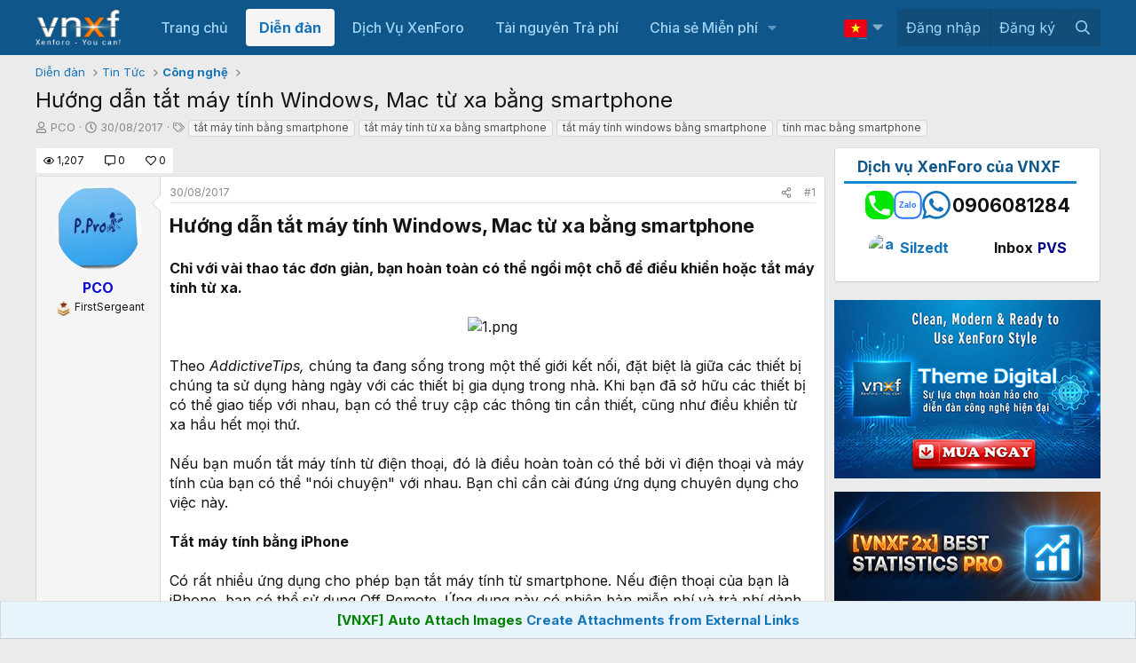

--- FILE ---
content_type: text/html; charset=utf-8
request_url: https://vnxf.vn/threads/huong-dan-tat-may-tinh-windows-mac-tu-xa-bang-smartphone.14360/
body_size: 29970
content:
<!DOCTYPE html>
<html id="XF" lang="vi-VN" dir="LTR"
	data-xf="2.3"
	data-app="public" 
	data-variation="default" 
	data-color-scheme="light"
	data-template="thread_view"
	data-container-key="node-59"
	data-content-key="thread-14360"
	data-logged-in="false"
	data-cookie-prefix="xf_"
	data-csrf="1768983393,55e482080b713ad5453aee4525346fa8"
	class="has-no-js template-thread_view"
	 data-run-jobs="">
<head>
	
	
	

	<meta charset="utf-8" />
	<title>Hướng dẫn tắt máy tính Windows, Mac từ xa bằng smartphone | Cộng đồng người dùng XenForo tại Việt Nam</title>
	<link rel="manifest" href="/webmanifest.php">

	<meta http-equiv="X-UA-Compatible" content="IE=Edge" />
	

<meta name="viewport" content="width=device-width, initial-scale=1, viewport-fit=cover">

	
		
			
				<meta name="theme-color" media="(prefers-color-scheme: light)" content="#0f578a" />
				<meta name="theme-color" media="(prefers-color-scheme: dark)" content="#0a1c29" />
			
		
	

	<meta name="apple-mobile-web-app-title" content="XenForo VN">
	

	
		
		<meta name="description" content="Hướng dẫn tắt máy tính Windows, Mac từ xa bằng smartphone

Chỉ với vài thao tác đơn giản, bạn hoàn toàn có thể ngồi một chỗ để điều khiển hoặc tắt máy tính..." />
		<meta property="og:description" content="Hướng dẫn tắt máy tính Windows, Mac từ xa bằng smartphone

Chỉ với vài thao tác đơn giản, bạn hoàn toàn có thể ngồi một chỗ để điều khiển hoặc tắt máy tính từ xa.

 

Theo AddictiveTips, chúng ta đang sống trong một thế giới kết nối, đặt biệt là giữa các thiết bị chúng ta sử dụng hàng ngày với..." />
		<meta property="twitter:description" content="Hướng dẫn tắt máy tính Windows, Mac từ xa bằng smartphone

Chỉ với vài thao tác đơn giản, bạn hoàn toàn có thể ngồi một chỗ để điều khiển hoặc tắt máy tính từ xa.

 

Theo AddictiveTips, chúng ta..." />
	
	
		<meta property="og:url" content="https://vnxf.vn/threads/huong-dan-tat-may-tinh-windows-mac-tu-xa-bang-smartphone.14360/" />
	
		<link rel="canonical" href="https://vnxf.vn/threads/huong-dan-tat-may-tinh-windows-mac-tu-xa-bang-smartphone.14360/" />
	
		
		<meta property="og:image" content="https://vnxf.vn/attachments/1-png.22331/" />
		<meta property="twitter:image" content="https://vnxf.vn/attachments/1-png.22331/" />
		<meta property="twitter:card" content="summary" />
	
	

	
		
	
	
	<meta property="og:site_name" content="Cộng đồng người dùng XenForo tại Việt Nam" />


	
	
		
	
	
	<meta property="og:type" content="website" />


	
	
		
	
	
	
		<meta property="og:title" content="Hướng dẫn tắt máy tính Windows, Mac từ xa bằng smartphone" />
		<meta property="twitter:title" content="Hướng dẫn tắt máy tính Windows, Mac từ xa bằng smartphone" />
	


	
	
	
	

	
	
	
		
	
	

	<link rel="stylesheet" href="/css.php?css=public%3Anormalize.css%2Cpublic%3Afa.css%2Cpublic%3Avariations.less%2Cpublic%3Acore.less%2Cpublic%3Aapp.less&amp;s=11&amp;l=2&amp;d=1768826078&amp;k=d03d6c00ba776546ebb636b89bf86eef72cc2883" />

	<link rel="stylesheet" href="/css.php?css=public%3Abox_timkiem_gg.less&amp;s=11&amp;l=2&amp;d=1768826078&amp;k=8d085b625c9ae85517d688b3e634e7697014c12f" />
<link rel="stylesheet" href="/css.php?css=public%3Afooter_custom.less&amp;s=11&amp;l=2&amp;d=1768826078&amp;k=3f5815a116bd30a953f0f6bab76c7d6a20ffc378" />
<link rel="stylesheet" href="/css.php?css=public%3Alightbox.less&amp;s=11&amp;l=2&amp;d=1768826078&amp;k=ff5d1b34dbb50bef21d267f506949f182951054c" />
<link rel="stylesheet" href="/css.php?css=public%3Amessage.less&amp;s=11&amp;l=2&amp;d=1768826078&amp;k=c3ddf38a9c7546041fef5882c9b9239f5f409fb6" />
<link rel="stylesheet" href="/css.php?css=public%3Anotices.less&amp;s=11&amp;l=2&amp;d=1768826078&amp;k=7cb740291dc6a39560433d43f805fe855a4cd8b4" />
<link rel="stylesheet" href="/css.php?css=public%3Ashare_controls.less&amp;s=11&amp;l=2&amp;d=1768826078&amp;k=ff541f502cb82ca84020a7beac5bd5374cd29487" />
<link rel="stylesheet" href="/css.php?css=public%3Avnxf_beststatpro_widget.less&amp;s=11&amp;l=2&amp;d=1768826078&amp;k=a16a24ebbf3fc31bd562f31206696ca81a478e88" />
<link rel="stylesheet" href="/css.php?css=public%3Avnxf_google_trans.less&amp;s=11&amp;l=2&amp;d=1768826078&amp;k=2b378e92b5535043cde401d05552030e9bcb1eb3" />
<link rel="stylesheet" href="/css.php?css=public%3Avnxf_mods_view.less&amp;s=11&amp;l=2&amp;d=1768826078&amp;k=d850e8349099d300b9a5e687d7cbf1e4d0336a10" />
<link rel="stylesheet" href="/css.php?css=public%3Avnxf_more_thread.less&amp;s=11&amp;l=2&amp;d=1768826078&amp;k=714128ef543248492ccbf93d7ad1de9223e0480c" />
<link rel="stylesheet" href="/css.php?css=public%3Avnxf_table_of_content.less&amp;s=11&amp;l=2&amp;d=1768826078&amp;k=8479d880b156972e55da2f423a8e41e14b1e0c67" />
<link rel="stylesheet" href="/css.php?css=public%3Aextra.less&amp;s=11&amp;l=2&amp;d=1768826078&amp;k=f79329a6fb0936d644295b30276a8fcbd1dd29b2" />
<style>
.textlink {
    width: 100%;
    border: 1px solid #ccc;
    margin-bottom: 3px;
    padding: 5px;
    font-size: 14px;
}
</style>


	
		<script src="/js/xf/preamble.min.js?_v=0e6a9d7d"></script>
	

	
	<script src="/js/vendor/vendor-compiled.js?_v=0e6a9d7d" defer></script>
	<script src="/js/xf/core-compiled.js?_v=0e6a9d7d" defer></script>

	<script>
		XF.ready(() =>
		{
			XF.extendObject(true, XF.config, {
				// 
				userId: 0,
				enablePush: false,
				pushAppServerKey: 'BGui5vhWX65reNAE5wdN8wneaCfbqvFrXWNfcaquseCTohbamankLDgZ90kb1z5lmuwpDGXUqyG1hUeAzmoa7LQ',
				url: {
					fullBase: 'https://vnxf.vn/',
					basePath: '/',
					css: '/css.php?css=__SENTINEL__&s=11&l=2&d=1768826078',
					js: '/js/__SENTINEL__?_v=0e6a9d7d',
					icon: '/data/local/icons/__VARIANT__.svg?v=1768826078#__NAME__',
					iconInline: '/styles/fa/__VARIANT__/__NAME__.svg?v=5.15.3',
					keepAlive: '/login/keep-alive'
				},
				cookie: {
					path: '/',
					domain: '',
					prefix: 'xf_',
					secure: true,
					consentMode: 'disabled',
					consented: ["optional","_third_party"]
				},
				cacheKey: 'f3ed7234243583f554e27d349fe769c5',
				csrf: '1768983393,55e482080b713ad5453aee4525346fa8',
				js: {"\/js\/xf\/lightbox-compiled.js?_v=0e6a9d7d":true},
				fullJs: false,
				css: {"public:box_timkiem_gg.less":true,"public:footer_custom.less":true,"public:lightbox.less":true,"public:message.less":true,"public:notices.less":true,"public:share_controls.less":true,"public:vnxf_beststatpro_widget.less":true,"public:vnxf_google_trans.less":true,"public:vnxf_mods_view.less":true,"public:vnxf_more_thread.less":true,"public:vnxf_table_of_content.less":true,"public:extra.less":true},
				time: {
					now: 1768983393,
					today: 1768928400,
					todayDow: 3,
					tomorrow: 1769014800,
					yesterday: 1768842000,
					week: 1768410000,
					month: 1767200400,
					year: 1767200400
				},
				style: {
					light: 'default',
					dark: 'alternate',
					defaultColorScheme: 'light'
				},
				borderSizeFeature: '3px',
				fontAwesomeWeight: 'r',
				enableRtnProtect: true,
				
				enableFormSubmitSticky: true,
				imageOptimization: '0',
				imageOptimizationQuality: 0.85,
				uploadMaxFilesize: 536870912,
				uploadMaxWidth: 0,
				uploadMaxHeight: 0,
				allowedVideoExtensions: ["m4v","mov","mp4","mp4v","mpeg","mpg","ogv","webm"],
				allowedAudioExtensions: ["mp3","opus","ogg","wav"],
				shortcodeToEmoji: true,
				visitorCounts: {
					conversations_unread: '0',
					alerts_unviewed: '0',
					total_unread: '0',
					title_count: true,
					icon_indicator: true
				},
				jsMt: {"xf\/action.js":"726f24f3","xf\/embed.js":"726f24f3","xf\/form.js":"726f24f3","xf\/structure.js":"726f24f3","xf\/tooltip.js":"726f24f3"},
				jsState: {},
				publicMetadataLogoUrl: '',
				publicPushBadgeUrl: 'https://vnxf.vn/styles/default/xenforo/bell.png'
			})

			XF.extendObject(XF.phrases, {
				// 
"svStandardLib_time.day": "{count} day",
"svStandardLib_time.days": "{count} days",
"svStandardLib_time.hour": "{count} hour",
"svStandardLib_time.hours": "{count} hours",
"svStandardLib_time.minute": "{count} minutes",
"svStandardLib_time.minutes": "{count} minutes",
"svStandardLib_time.month": "{count} month",
"svStandardLib_time.months": "{count} months",
"svStandardLib_time.second": "{count} second",
"svStandardLib_time.seconds": "{count} seconds",
"svStandardLib_time.week": "time.week",
"svStandardLib_time.weeks": "{count} weeks",
"svStandardLib_time.year": "{count} year",
"svStandardLib_time.years": "{count} years",
				date_x_at_time_y:     "{date} lúc {time}",
				day_x_at_time_y:      "Lúc {time}, {day} ",
				yesterday_at_x:       "Lúc {time} Hôm qua",
				x_minutes_ago:        "{minutes} phút trước",
				one_minute_ago:       "1 phút trước",
				a_moment_ago:         "Vài giây trước",
				today_at_x:           "Lúc {time}",
				in_a_moment:          "In a moment",
				in_a_minute:          "In a minute",
				in_x_minutes:         "In {minutes} minutes",
				later_today_at_x:     "Later today at {time}",
				tomorrow_at_x:        "Tomorrow at {time}",
				short_date_x_minutes: "{minutes}m",
				short_date_x_hours:   "{hours}h",
				short_date_x_days:    "{days}d",

				day0: "Chủ nhật",
				day1: "Thứ hai",
				day2: "Thứ ba",
				day3: "Thứ tư",
				day4: "Thứ năm",
				day5: "Thứ sáu",
				day6: "Thứ bảy",

				dayShort0: "CN",
				dayShort1: "T2",
				dayShort2: "T3",
				dayShort3: "T4",
				dayShort4: "T5",
				dayShort5: "T6",
				dayShort6: "T7",

				month0: "Tháng một",
				month1: "Tháng hai",
				month2: "Tháng ba",
				month3: "Tháng tư",
				month4: "Tháng năm",
				month5: "Tháng sáu",
				month6: "Tháng bảy",
				month7: "Tháng tám",
				month8: "Tháng chín",
				month9: "Tháng mười",
				month10: "Tháng mười một",
				month11: "Tháng mười hai",

				active_user_changed_reload_page: "Thành viên đang hoạt động đã thay đổi. Tải lại trang cho phiên bản mới nhất.",
				server_did_not_respond_in_time_try_again: "The server did not respond in time. Please try again.",
				oops_we_ran_into_some_problems: "Rất tiếc! Chúng tôi gặp phải một số vấn đề.",
				oops_we_ran_into_some_problems_more_details_console: "Rất tiếc! Chúng tôi gặp phải một số vấn đề. Vui lòng thử lại sau. Chi tiết lỗi c có thể có trong trình duyệt.",
				file_too_large_to_upload: "The file is too large to be uploaded.",
				uploaded_file_is_too_large_for_server_to_process: "The uploaded file is too large for the server to process.",
				files_being_uploaded_are_you_sure: "Files are still being uploaded. Are you sure you want to submit this form?",
				attach: "Đính kèm",
				rich_text_box: "Khung soạn thảo trù phú",
				close: "Đóng",
				link_copied_to_clipboard: "Liên kết đã được sao chép vào clipboard.",
				text_copied_to_clipboard: "Text copied to clipboard.",
				loading: "Đang tải…",
				you_have_exceeded_maximum_number_of_selectable_items: "You have exceeded the maximum number of selectable items.",

				processing: "Đang thực hiện",
				'processing...': "Đang thực hiện…",

				showing_x_of_y_items: "Hiển thị {count} trong số {total} mục",
				showing_all_items: "Hiển thị tất cả",
				no_items_to_display: "No items to display",

				number_button_up: "Increase",
				number_button_down: "Decrease",

				push_enable_notification_title: "Push notifications enabled successfully at Cộng đồng người dùng XenForo tại Việt Nam",
				push_enable_notification_body: "Thank you for enabling push notifications!",

				pull_down_to_refresh: "Pull down to refresh",
				release_to_refresh: "Release to refresh",
				refreshing: "Refreshing…"
			})
		})
	</script>

	<script src="/js/xf/lightbox-compiled.js?_v=0e6a9d7d" defer></script>
<script>
XF.ready(() =>
{

    const firstLink = document.querySelector("#vnxf_trans_langs > div > a:first-child");
    if (firstLink) {
        const span = document.createElement("span");
        span.innerHTML = firstLink.innerHTML;
        firstLink.innerHTML = '';
        firstLink.appendChild(span);
    }

})
</script>
<script>
XF.ready(() =>
{

function box_timkiem_gg() {
	$('.box_timkiem_gg_s form').submit(function(e){
		e.preventDefault();
		if($(this).closest('form').find('input').val() == '') {
			alert('Chưa nhập từ khóa');
		} else {
			var act = 'https://www.google.com/search';
			var gtype = $('.box_timkiem_gg_s form').attr('data-type');
			var gsearch = $('#gkeywords').val().replace(' ', '+');
				act = act + '?q='+gsearch+'+site:vnxf.vn';
				$('.box_timkiem_gg_s form').attr('action', act);
				location.href=act;
				return false;
			window.open(act, '_blank');
		}
	});
	var ttop = ($('#header').height() - $('.box_timkiem_gg').height()) / 2 - 9;
	$('.box_timkiem_gg').css('top', ttop);
}
function loadjQuery_gg(url, success){
     var script = document.createElement('script');
     script.src = url;
     var head = document.getElementsByTagName('head')[0],
     done = false;
     head.appendChild(script);
	script.onload = script.onreadystatechange = function() {
		if (!done && (!this.readyState || this.readyState == 'loaded' || this.readyState == 'complete')) {
			 done = true;
			 success();
			 script.onload = script.onreadystatechange = null;
			 head.removeChild(script);        
		}
	};
}
if(typeof jQuery == 'undefined') {
	loadjQuery_gg('https://code.jquery.com/jquery-3.5.1.min.js', function() {
		box_timkiem_gg();
	});
} else {
	box_timkiem_gg();
}

})
</script>
<script>
XF.ready(() =>
{

function randomInteger(min, max) {
  return Math.floor(Math.random() * (max - min + 1)) + min;
}
document.querySelector(".vnxf_top_head_in").innerHTML = '<a><img src="https://cdn.vnxf.vn/data/head-bg/'+randomInteger(9,9)+'.jpg"></a>';

})
</script>
<script>
XF.ready(() =>
{

function timeAgo(unixTime) {
  const now = new Date();
  const then = new Date(unixTime * 1000);
  const diffSec = Math.floor((now - then) / 1000);

  const phrase = (key, count) => XF.phrase(`b_stat_${key}_ago`, { count });

  if (diffSec < 60) return b_stat_phrase('{count} giây trước', diffSec);
  if (diffSec < 3600) return b_stat_phrase('{count} phút trước', Math.floor(diffSec / 60));
  if (diffSec < 86400) return b_stat_phrase('{count} giờ trước', Math.floor(diffSec / 3600));
  if (diffSec < 2592000) return b_stat_phrase('{count} ngày trước', Math.floor(diffSec / 86400));

  const yearDiff = now.getFullYear() - then.getFullYear();
  const monthDiff = now.getMonth() - then.getMonth();
  let totalMonths = yearDiff * 12 + monthDiff;

  if (totalMonths < 12) return b_stat_phrase('{count} tháng trước', totalMonths);

  const years = Math.floor(totalMonths / 12);
  const months = totalMonths % 12;

  if (months === 0) return b_stat_phrase('{count} năm trước', years);
  return b_stat_phrase('{count} năm trước', years);
}
function b_stat_phrase(templatex, count) {
    count = Math.max(1, count);
    return templatex
        .replace('{count}', count)
        .replace("{s}", count == 1 ? '' : 's');
}	   
document.querySelectorAll('.b_time_ago').forEach(el => {
  const unix = parseInt(el.dataset.value, 10);
  if (!isNaN(unix)) {
    el.textContent = timeAgo(unix);
  }
});
document.querySelectorAll('.vnxf_beststatpro').forEach(container => {
    const key = container.dataset.widgetKey;
    if (!key) return;
    const outer = document.createElement('div');
    outer.className = 'vnxf_beststatpro_outer';
    const wrapper = document.createElement('div');
    wrapper.id = 'vnxf_beststatpro_' + key;
    const reload = document.createElement('span');
    reload.className = 'vnxf_beststatpro_reload';
    reload.dataset.key = key;
    reload.innerHTML = `<i class="fa--xf fas fa-sync "><svg xmlns="http://www.w3.org/2000/svg" role="img" aria-hidden="true" ><use href="/data/local/icons/solid.svg?v=1768826078#sync"></use></svg></i>`;
    container.parentNode.insertBefore(outer, container);
    wrapper.appendChild(container); 
    outer.appendChild(reload);
    outer.appendChild(wrapper); 
});
document.querySelectorAll('.vnxf_beststatpro_reload').forEach(button => {
    button.addEventListener('click', (event) => {
        event.preventDefault();

        const key = button.dataset.key;
        if (!key) return;

        const target = document.getElementById('vnxf_beststatpro_' + key);
        if (!target) return;
		const activeTab = target.querySelector('.tabs_tab_bsp.is-active');
		const activeHref = activeTab ? activeTab.getAttribute('data-id') : null;
		var acurl = '/misc/b-stat';
		XF.ajax("post", acurl, {'wkey': key, '_xfToken': '1768983393,55e482080b713ad5453aee4525346fa8'}, function(data) {
                if (data.html && data.html.content) {
                    XF.setupHtmlInsert(data.html.content, function ($html) {
                        target.innerHTML = '';
                        target.appendChild($html);  
						document.querySelectorAll('.b_time_ago').forEach(el => {
						  const unix = parseInt(el.dataset.value, 10);
						  if (!isNaN(unix)) {
							el.textContent = timeAgo(unix);
						  }
						});
                    });
					vnxf_beststatpro_change_tab();
					const tab = target.querySelector(`.tabs_tab_bsp[data-id="${activeHref}"]`);
					if (tab) tab.click();
                }
		});
	});
});
function vnxf_beststatpro_change_tab() {
  const tabHeaders = document.querySelectorAll(".vnxf_beststatpro .tabs_tab_bsp");
  tabHeaders.forEach(header => {
    header.addEventListener("click", function () {
      const container = header.closest(".vnxf_beststatpro");
      const tabId = '#'+header.dataset.id;

      if (!tabId) return;

      // Active tab headers
      const allTabs = container.querySelectorAll(".tabs_tab_bsp");
      allTabs.forEach(tab => tab.classList.remove("is-active"));
      header.classList.add("is-active");

      // Active tab panes
      const panes = container.querySelectorAll(".tabPanes_bsp > div");
      panes.forEach(pane => pane.classList.remove("is-active"));

      const activePane = container.querySelector(tabId);
      if (activePane) activePane.classList.add("is-active");
    });
  });
}
vnxf_beststatpro_change_tab();

})
</script>
<script>
XF.ready(() =>
{

	
	function gettimeAgo(unixTime) {
	  const now = new Date();
	  const then = new Date(unixTime * 1000);
	  const diffSec = Math.floor((now - then) / 1000);

	  const phrase = (key, count) => XF.phrase(`b_stat_${key}_ago`, { count });

	  if (diffSec < 60) return b_stat_phrase('{count} giây trước', diffSec);
	  if (diffSec < 3600) return b_stat_phrase('{count} phút trước', Math.floor(diffSec / 60));
	  if (diffSec < 86400) return b_stat_phrase('{count} giờ trước', Math.floor(diffSec / 3600));
	  if (diffSec < 2592000) return b_stat_phrase('{count} ngày trước', Math.floor(diffSec / 86400));

	  const yearDiff = now.getFullYear() - then.getFullYear();
	  const monthDiff = now.getMonth() - then.getMonth();
	  let totalMonths = yearDiff * 12 + monthDiff;

	  if (totalMonths < 12) return b_stat_phrase('{count} tháng trước', totalMonths);

	  const years = Math.floor(totalMonths / 12);
	  const months = totalMonths % 12;

	  if (months === 0) return t_phrase('{count} năm trước', years);
	  return t_phrase('{count} năm trước', years);
	}
	function t_phrase(templatex, count) {
		return templatex
			.replace('{count}', count)
			.replace("{s}", count == 1 ? '' : 's');
	}	   
	document.querySelectorAll('.time_ago').forEach(el => {
	  const unix = parseInt(el.dataset.value, 10);
	  if (!isNaN(unix)) {
		el.textContent = gettimeAgo(unix);
	  }
	});

})
</script>
<script>
XF.ready(() =>
{



	

})
</script>
<script>
XF.ready(() =>
{

vnxf_toc('replyNewMessageContainer');
vnxf_toc('resourceBody');

function vnxf_toc(parentClass) {
  const wrapper = document.querySelector('.js-' + parentClass + ' article:first-of-type .bbWrapper');
  if (!wrapper) return;

  wrapper.querySelectorAll('.embed').forEach(el => el.remove());

  const headings = wrapper.querySelectorAll('h2.bbHeading, h3.bbHeading:not(.js-unfurl-title)');
  if (headings.length < 2) return;

  // ✅ Tạo khung TOC
  const tomtatDiv = document.createElement('div');
  tomtatDiv.className = 'vnxf_toc';
  wrapper.prepend(tomtatDiv); // ← dùng trực tiếp wrapper, không cần article

  const tomtatF = document.querySelector('.vnxf_toc_d');
  tomtatDiv.innerHTML = tomtatF ? tomtatF.innerHTML : `
    <div class="table-of-content">
      <div class="table-header">
        <p class="table-header-text">Nội dung</p>
        <button class="table-header-button ann"><span class="toggle-button">Ẩn</span><i class="fa--xf far fa-angle-up "><svg xmlns="http://www.w3.org/2000/svg" role="img" aria-hidden="true" ><use href="/data/local/icons/regular.svg?v=1768826078#angle-up"></use></svg></i></button>
        <button class="table-header-button hii" style="display:none"><span class="toggle-button">Hiện</span>><i class="fa--xf far fa-angle-down "><svg xmlns="http://www.w3.org/2000/svg" role="img" aria-hidden="true" ><use href="/data/local/icons/regular.svg?v=1768826078#angle-down"></use></svg></i></button>
      </div>
      <div class="content-list"></div>
    </div>`;

  wrapper.querySelectorAll('h2').forEach(el => el.classList.add('hh2'));
  wrapper.querySelectorAll('h3:not(.js-unfurl-title)').forEach(el => el.classList.add('hh3'));

  const contentList = tomtatDiv.querySelector('.content-list');
  if (contentList) {
    let dem = 0;
    headings.forEach(el => {
      const a = document.createElement('a');
      a.href = '#menuid' + dem;
      a.className = el.className;

      const p = document.createElement('p');
      p.className = 'anchor H2';
      p.textContent = el.textContent;

      a.appendChild(p);
      contentList.appendChild(a);
      el.id = 'menuid' + dem;
      dem++;
    });

    contentList.style.maxHeight = contentList.scrollHeight + 'px';
    contentList.style.transition = 'max-height 0.3s ease';
    contentList.style.overflow = 'hidden';
  }

  const btnAnn = tomtatDiv.querySelector('.table-header-button.ann');
  const btnHii = tomtatDiv.querySelector('.table-header-button.hii');

  if (btnAnn && btnHii && contentList) {
	btnAnn.addEventListener('click', () => {
	  contentList.style.maxHeight = '0';
	  contentList.style.padding = '0 15px';
	  contentList.style.margin = '0';
	  btnAnn.style.display = 'none';
	  btnHii.style.display = 'inline-block';
	});

	btnHii.addEventListener('click', () => {
	  contentList.style.maxHeight = (contentList.scrollHeight + 24) + 'px';
	  contentList.style.padding = '12px 15px';
	  contentList.style.margin = '';
	  btnHii.style.display = 'none';
	  btnAnn.style.display = 'inline-block';
	});
  }
}

})
</script>



	
	
	<script async src="https://www.googletagmanager.com/gtag/js?id=UA-64051392-3"></script>
	<script>
		window.dataLayer = window.dataLayer || [];
		function gtag(){dataLayer.push(arguments);}
		gtag('js', new Date());
		gtag('config', 'UA-64051392-3', {
			// 
			
			
				'anonymize_ip': true,
			
		});
	</script>


	<link rel="preconnect" href="https://fonts.googleapis.com">
	<link rel="preconnect" href="https://fonts.gstatic.com" crossorigin>
    <link href="https://fonts.googleapis.com/css2?family=Inter:ital,wght@0,100;0,200;0,300;0,400;0,500;0,600;0,700;0,800;0,900;1,100;1,200;1,300;1,400;1,500;1,600;1,700;1,800;1,900&display=swap" rel="stylesheet">


</head>
<body data-template="thread_view">

<div class="p-pageWrapper" id="top">


<script>
	function VnxfLangsetCookie(b, h, c, f, e) {
		var a;
		if (c === 0) {
			a = "";
		} else {
			var g = new Date();
			g.setTime(g.getTime() + (c * 24 * 60 * 60 * 1000));
			a = "expires=" + g.toGMTString() + "; ";
		}
		var e = (typeof e === "undefined") ? "" : "; domain=" + e;
		document.cookie = b + "=" + h + "; " + a + "path=" + f + e;
	}

	function changeVnxfLang(lang) {
		var parts = location.hostname.split('.');
		var sndleveldomain = '.' + parts.slice(-2).join('.');
		if (lang == 'vi') {
			VnxfLangsetCookie("googtrans", "", 0, "/", sndleveldomain);
			VnxfLangsetCookie("googtrans", "", 0, "/");
			location.reload();
		} else {
			var langnn = '/vi/' + lang;
			VnxfLangsetCookie("googtrans", langnn, 0, "/", sndleveldomain);
			VnxfLangsetCookie("googtrans", langnn, 0, "/");
			location.reload();
		}
	}
</script>

	

	<header class="p-header" id="header">
		<div class="p-header-inner">
			<div class="p-header-content">
				<div class="p-header-logo p-header-logo--image">
					<a href="https://vnxf.vn">
						

	

	
		
		

		
	
		
		

		
	

	

	<picture data-variations="{&quot;default&quot;:{&quot;1&quot;:&quot;https:\/\/cdn.vnxf.vn\/data\/assets\/logo_default\/vnxf-logo.png&quot;,&quot;2&quot;:null},&quot;alternate&quot;:{&quot;1&quot;:&quot;https:\/\/cdn.vnxf.vn\/data\/assets\/logo_default\/vnxf-logo.png&quot;,&quot;2&quot;:null}}">
		
		
		

		
			
			
			

			
		

		<img src="https://cdn.vnxf.vn/data/assets/logo_default/vnxf-logo.png"  width="100" height="36" alt="Cộng đồng người dùng XenForo tại Việt Nam"  />
	</picture>


					</a>
				</div>
			</div>
		</div>
		
		<div class="vnxf_top_head">
	<div class="vnxf_top_head_in">
		<a><img src="https://cdn.vnxf.vn/data/head-bg/9.jpg" style="opacity:0"></a>
	</div>
	
<div class="box_timkiem_gg">
	<div class="box_timkiem_gg_in">
		<div class="box_timkiem_gg_s">
			
			<form action="" method="get" class=""
				 target="_blank" data-type="4"
			>
				
				
				<input type="text" class="input" id="gkeywords" placeholder="Nhập từ cần tìm" />
				<i class="fal fa-search"></i>
				<button type="submit">
					Tìm
				</button>
			
				
			</form>
		
		</div>
	</div>
</div>

</div>

	</header>

	
	

	
		<div class="p-navSticky p-navSticky--primary" data-xf-init="sticky-header">
			
		<nav class="p-nav">
			<div class="p-nav-inner">
				<button type="button" class="button button--plain p-nav-menuTrigger" data-xf-click="off-canvas" data-menu=".js-headerOffCanvasMenu" tabindex="0" aria-label="Menu"><span class="button-text">
					<i aria-hidden="true"></i>
				</span></button>

				<div class="p-nav-smallLogo">
					<a href="https://vnxf.vn">
						

	

	
		
		

		
	
		
		

		
	

	

	<picture data-variations="{&quot;default&quot;:{&quot;1&quot;:&quot;https:\/\/cdn.vnxf.vn\/data\/assets\/logo_default\/vnxf-logo.png&quot;,&quot;2&quot;:null},&quot;alternate&quot;:{&quot;1&quot;:&quot;https:\/\/cdn.vnxf.vn\/data\/assets\/logo_default\/vnxf-logo.png&quot;,&quot;2&quot;:null}}">
		
		
		

		
			
			
			

			
		

		<img src="https://cdn.vnxf.vn/data/assets/logo_default/vnxf-logo.png"  width="100" height="36" alt="Cộng đồng người dùng XenForo tại Việt Nam"  />
	</picture>


					</a>
				</div>

				<div class="p-nav-scroller hScroller" data-xf-init="h-scroller" data-auto-scroll=".p-navEl.is-selected">
					<div class="hScroller-scroll">
						<ul class="p-nav-list js-offCanvasNavSource">
							
								<li>
									
	<div class="p-navEl " >
	

		
	
	<a href="https://vnxf.vn"
	class="p-navEl-link "
	
	data-xf-key="1"
	data-nav-id="home">Trang chủ</a>


		

		
	
	</div>

								</li>
							
								<li>
									
	<div class="p-navEl is-selected" data-has-children="true">
	

		
	
	<a href="/forums/"
	class="p-navEl-link p-navEl-link--splitMenu "
	
	
	data-nav-id="forums">Diễn đàn</a>


		<a data-xf-key="2"
			data-xf-click="menu"
			data-menu-pos-ref="< .p-navEl"
			class="p-navEl-splitTrigger"
			role="button"
			tabindex="0"
			aria-label="Toggle expanded"
			aria-expanded="false"
			aria-haspopup="true"></a>

		
	
		<div class="menu menu--structural" data-menu="menu" aria-hidden="true">
			<div class="menu-content">
				
					
	
	
	<a href="/whats-new/posts/"
	class="menu-linkRow u-indentDepth0 js-offCanvasCopy "
	
	
	data-nav-id="newPosts">Bài viết mới</a>

	

				
					
	
	
	<a href="/search/?type=post"
	class="menu-linkRow u-indentDepth0 js-offCanvasCopy "
	
	
	data-nav-id="searchForums">Tìm chủ đề</a>

	

				
			</div>
		</div>
	
	</div>

								</li>
							
								<li>
									
	<div class="p-navEl " >
	

		
	
	<a href="/threads/bang-gia-dich-vu-thiet-ke-dien-dan-xenforo-nam-2020.18951/"
	class="p-navEl-link "
	
	data-xf-key="3"
	data-nav-id="dichvu">Dịch Vụ XenForo</a>


		

		
	
	</div>

								</li>
							
								<li>
									
	<div class="p-navEl " >
	

		
	
	<a href="/resources/"
	class="p-navEl-link "
	
	data-xf-key="4"
	data-nav-id="ProZone">Tài nguyên Trả phí</a>


		

		
	
	</div>

								</li>
							
								<li>
									
	<div class="p-navEl " data-has-children="true">
	

		
	
	<a href="/tags/vnxf-addons/"
	class="p-navEl-link p-navEl-link--splitMenu "
	
	
	data-nav-id="share">Chia sẻ Miễn phí</a>


		<a data-xf-key="5"
			data-xf-click="menu"
			data-menu-pos-ref="< .p-navEl"
			class="p-navEl-splitTrigger"
			role="button"
			tabindex="0"
			aria-label="Toggle expanded"
			aria-expanded="false"
			aria-haspopup="true"></a>

		
	
		<div class="menu menu--structural" data-menu="menu" aria-hidden="true">
			<div class="menu-content">
				
					
	
	
	<a href="/tags/vnxf-addons/"
	class="menu-linkRow u-indentDepth0 js-offCanvasCopy "
	
	
	data-nav-id="vnxf_addons1">Addons miễn phí</a>

	

				
					
	
	
	<a href="/tags/vnxf-styles/"
	class="menu-linkRow u-indentDepth0 js-offCanvasCopy "
	
	
	data-nav-id="vnxf_styles">Styles miễn phí</a>

	

				
					
	
	
	<a href="/threads/checklist-cac-buoc-dung-dien-dan-xenforo.46947/"
	class="menu-linkRow u-indentDepth0 js-offCanvasCopy "
	
	
	data-nav-id="XenForo">Các bước dựng XenForo</a>

	

				
					
	
	
	<a href="/threads/huong-dan-cach-mua-va-kich-hoat-license-xenforo-tung-buoc.48648/"
	class="menu-linkRow u-indentDepth0 js-offCanvasCopy "
	
	
	data-nav-id="license">Hướng dẫn mua license XenForo</a>

	

				
			</div>
		</div>
	
	</div>

								</li>
							
						</ul>
					</div>
				</div>

				<div class="p-nav-opposite">
<div id="vnxf_trans_langs">
	
	
	
	
	<div class="p-navEl " data-has-children="true">
	

		
	
	<a href="javascript:;"
	class="p-navEl-link p-navEl-link--splitMenu "
	
	
	data-nav-id="Vietnamese">Vietnamese</a>


		<a data-xf-key="1"
			data-xf-click="menu"
			data-menu-pos-ref="< .p-navEl"
			class="p-navEl-splitTrigger"
			role="button"
			tabindex="0"
			aria-label="Toggle expanded"
			aria-expanded="false"
			aria-haspopup="true"></a>

		
	
		<div class="menu menu--structural" data-menu="menu" aria-hidden="true">
			<div class="menu-content">
				
					
	
	
	<a href="javascript:changeVnxfLang(&#039;ar&#039;);"
	class="menu-linkRow u-indentDepth0 js-offCanvasCopy "
	
	
	data-nav-id="Arabic">Arabic</a>

	

				
					
	
	
	<a href="javascript:changeVnxfLang(&#039;zh-CN&#039;);"
	class="menu-linkRow u-indentDepth0 js-offCanvasCopy "
	
	
	data-nav-id="Chinese">Chinese</a>

	

				
					
	
	
	<a href="javascript:changeVnxfLang(&#039;en&#039;);"
	class="menu-linkRow u-indentDepth0 js-offCanvasCopy "
	
	
	data-nav-id="English">English</a>

	

				
					
	
	
	<a href="javascript:changeVnxfLang(&#039;fr&#039;);"
	class="menu-linkRow u-indentDepth0 js-offCanvasCopy "
	
	
	data-nav-id="French">French</a>

	

				
					
	
	
	<a href="javascript:changeVnxfLang(&#039;de&#039;);"
	class="menu-linkRow u-indentDepth0 js-offCanvasCopy "
	
	
	data-nav-id="German">German</a>

	

				
					
	
	
	<a href="javascript:changeVnxfLang(&#039;hi&#039;);"
	class="menu-linkRow u-indentDepth0 js-offCanvasCopy "
	
	
	data-nav-id="Hindi">Hindi</a>

	

				
					
	
	
	<a href="javascript:changeVnxfLang(&#039;id&#039;);"
	class="menu-linkRow u-indentDepth0 js-offCanvasCopy "
	
	
	data-nav-id="Indonesian">Indonesian</a>

	

				
					
	
	
	<a href="javascript:changeVnxfLang(&#039;it&#039;);"
	class="menu-linkRow u-indentDepth0 js-offCanvasCopy "
	
	
	data-nav-id="Italian">Italian</a>

	

				
					
	
	
	<a href="javascript:changeVnxfLang(&#039;ja&#039;);"
	class="menu-linkRow u-indentDepth0 js-offCanvasCopy "
	
	
	data-nav-id="Japanese">Japanese</a>

	

				
					
	
	
	<a href="javascript:changeVnxfLang(&#039;km&#039;);"
	class="menu-linkRow u-indentDepth0 js-offCanvasCopy "
	
	
	data-nav-id="Khmer">Khmer</a>

	

				
					
	
	
	<a href="javascript:changeVnxfLang(&#039;ko&#039;);"
	class="menu-linkRow u-indentDepth0 js-offCanvasCopy "
	
	
	data-nav-id="Korean">Korean</a>

	

				
					
	
	
	<a href="javascript:changeVnxfLang(&#039;lo&#039;);"
	class="menu-linkRow u-indentDepth0 js-offCanvasCopy "
	
	
	data-nav-id="Lao">Lao</a>

	

				
					
	
	
	<a href="javascript:changeVnxfLang(&#039;pt&#039;);"
	class="menu-linkRow u-indentDepth0 js-offCanvasCopy "
	
	
	data-nav-id="Portuguese">Portuguese</a>

	

				
					
	
	
	<a href="javascript:changeVnxfLang(&#039;es&#039;);"
	class="menu-linkRow u-indentDepth0 js-offCanvasCopy "
	
	
	data-nav-id="Spanish">Spanish</a>

	

				
					
	
	
	<a href="javascript:changeVnxfLang(&#039;th&#039;);"
	class="menu-linkRow u-indentDepth0 js-offCanvasCopy "
	
	
	data-nav-id="Thai">Thai</a>

	

				
					
	
	
	<a href="javascript:changeVnxfLang(&#039;vi&#039;);"
	class="menu-linkRow u-indentDepth0 js-offCanvasCopy "
	
	
	data-nav-id="Vietnamese">Vietnamese</a>

	

				
			</div>
		</div>
	
	</div>

</div>
					<div class="p-navgroup p-account p-navgroup--guest">
						
							<a href="/login/" class="p-navgroup-link p-navgroup-link--textual p-navgroup-link--logIn"
								data-xf-click="overlay" data-follow-redirects="on">
								<span class="p-navgroup-linkText">Đăng nhập</span>
							</a>
							
								<a href="/register/" class="p-navgroup-link p-navgroup-link--textual p-navgroup-link--register"
									data-xf-click="overlay" data-follow-redirects="on">
									<span class="p-navgroup-linkText">Đăng ký</span>
								</a>
							
						
					</div>

					<div class="p-navgroup p-discovery">
						<a href="/whats-new/"
							class="p-navgroup-link p-navgroup-link--iconic p-navgroup-link--whatsnew"
							aria-label="Có gì mới?"
							title="Có gì mới?">
							<i aria-hidden="true"></i>
							<span class="p-navgroup-linkText">Có gì mới?</span>
						</a>

						
							<a href="/search/"
								class="p-navgroup-link p-navgroup-link--iconic p-navgroup-link--search"
								data-xf-click="menu"
								data-xf-key="/"
								aria-label="Tìm kiếm"
								aria-expanded="false"
								aria-haspopup="true"
								title="Tìm kiếm">
								<i aria-hidden="true"></i>
								<span class="p-navgroup-linkText">Tìm kiếm</span>
							</a>
							<div class="menu menu--structural menu--wide" data-menu="menu" aria-hidden="true">
								<form action="/search/search" method="post"
									class="menu-content"
									data-xf-init="quick-search">

									<h3 class="menu-header">Tìm kiếm</h3>
									
									<div class="menu-row">
										
											<div class="inputGroup inputGroup--joined">
												<input type="text" class="input" name="keywords" data-acurl="/search/auto-complete" placeholder="Tìm kiếm…" aria-label="Tìm kiếm" data-menu-autofocus="true" />
												
			<select name="constraints" class="js-quickSearch-constraint input" aria-label="Search within">
				<option value="">Everywhere</option>
<option value="{&quot;search_type&quot;:&quot;post&quot;}">Chủ đề</option>
<option value="{&quot;search_type&quot;:&quot;post&quot;,&quot;c&quot;:{&quot;nodes&quot;:[59],&quot;child_nodes&quot;:1}}">This forum</option>
<option value="{&quot;search_type&quot;:&quot;post&quot;,&quot;c&quot;:{&quot;thread&quot;:14360}}">This thread</option>

			</select>
		
											</div>
										
									</div>

									
									<div class="menu-row">
										<label class="iconic"><input type="checkbox"  name="c[title_only]" value="1" /><i aria-hidden="true"></i><span class="iconic-label">Chỉ tìm trong tiêu đề

													
													<span tabindex="0" role="button"
														data-xf-init="tooltip" data-trigger="hover focus click" title="Tags will also be searched in content where tags are supported">

														<i class="fa--xf far fa-question-circle  u-muted u-smaller"><svg xmlns="http://www.w3.org/2000/svg" role="img" ><title>Note</title><use href="/data/local/icons/regular.svg?v=1768826078#question-circle"></use></svg></i>
													</span></span></label>

									</div>
									
									<div class="menu-row">
										<div class="inputGroup">
											<span class="inputGroup-text" id="ctrl_search_menu_by_member">Bởi:</span>
											<input type="text" class="input" name="c[users]" data-xf-init="auto-complete" placeholder="Thành viên" aria-labelledby="ctrl_search_menu_by_member" />
										</div>
									</div>
									<div class="menu-footer">
									<span class="menu-footer-controls">
										<button type="submit" class="button button--icon button--icon--search button--primary"><i class="fa--xf far fa-search "><svg xmlns="http://www.w3.org/2000/svg" role="img" aria-hidden="true" ><use href="/data/local/icons/regular.svg?v=1768826078#search"></use></svg></i><span class="button-text">Tìm</span></button>
										<button type="submit" class="button " name="from_search_menu"><span class="button-text">Tìm kiếm nâng cao…</span></button>
									</span>
									</div>

									<input type="hidden" name="_xfToken" value="1768983393,55e482080b713ad5453aee4525346fa8" />
								</form>
							</div>
						
					</div>
				</div>
			</div>
		</nav>
	
		</div>
		
		
			<div class="p-sectionLinks">
				<div class="p-sectionLinks-inner hScroller" data-xf-init="h-scroller">
					<div class="hScroller-scroll">
						<ul class="p-sectionLinks-list">
							
								<li>
									
	<div class="p-navEl " >
	

		
	
	<a href="/whats-new/posts/"
	class="p-navEl-link "
	
	data-xf-key="alt+1"
	data-nav-id="newPosts">Bài viết mới</a>


		

		
	
	</div>

								</li>
							
								<li>
									
	<div class="p-navEl " >
	

		
	
	<a href="/search/?type=post"
	class="p-navEl-link "
	
	data-xf-key="alt+2"
	data-nav-id="searchForums">Tìm chủ đề</a>


		

		
	
	</div>

								</li>
							
						</ul>
					</div>
				</div>
			</div>
			
	
		

	<div class="offCanvasMenu offCanvasMenu--nav js-headerOffCanvasMenu" data-menu="menu" aria-hidden="true" data-ocm-builder="navigation">
		<div class="offCanvasMenu-backdrop" data-menu-close="true"></div>
		<div class="offCanvasMenu-content">
			<div class="offCanvasMenu-header">
				Menu
				<a class="offCanvasMenu-closer" data-menu-close="true" role="button" tabindex="0" aria-label="Đóng"></a>
			</div>
			
				<div class="p-offCanvasRegisterLink">
					<div class="offCanvasMenu-linkHolder">
						<a href="/login/" class="offCanvasMenu-link" data-xf-click="overlay" data-menu-close="true">
							Đăng nhập
						</a>
					</div>
					<hr class="offCanvasMenu-separator" />
					
						<div class="offCanvasMenu-linkHolder">
							<a href="/register/" class="offCanvasMenu-link" data-xf-click="overlay" data-menu-close="true">
								Đăng ký
							</a>
						</div>
						<hr class="offCanvasMenu-separator" />
					
				</div>
			
			<div class="js-offCanvasNavTarget"></div>
			<div class="offCanvasMenu-installBanner js-installPromptContainer" style="display: none;" data-xf-init="install-prompt">
				<div class="offCanvasMenu-installBanner-header">Install the app</div>
				<button type="button" class="button js-installPromptButton"><span class="button-text">Cài đặt</span></button>
				<template class="js-installTemplateIOS">
					<div class="js-installTemplateContent">
						<div class="overlay-title">How to install the app on iOS</div>
						<div class="block-body">
							<div class="block-row">
								<p>
									Follow along with the video below to see how to install our site as a web app on your home screen.
								</p>
								<p style="text-align: center">
									<video src="/styles/default/xenforo/add_to_home.mp4"
										width="280" height="480" autoplay loop muted playsinline></video>
								</p>
								<p>
									<small><strong>Note:</strong> This feature may not be available in some browsers.</small>
								</p>
							</div>
						</div>
					</div>
				</template>
			</div>
		</div>
	</div>

	<div class="p-body">
		<div class="p-body-inner">
			<!--XF:EXTRA_OUTPUT-->

			

			

			
			
	
		<ul class="p-breadcrumbs "
			itemscope itemtype="https://schema.org/BreadcrumbList">
			
				

				
				

				

				
					
					
	<li itemprop="itemListElement" itemscope itemtype="https://schema.org/ListItem">
		<a href="/forums/" itemprop="item">
			<span itemprop="name">Diễn đàn</span>
		</a>
		<meta itemprop="position" content="1" />
	</li>

				
				
					
					
	<li itemprop="itemListElement" itemscope itemtype="https://schema.org/ListItem">
		<a href="/categories/tin-tuc.57/" itemprop="item">
			<span itemprop="name">Tin Tức</span>
		</a>
		<meta itemprop="position" content="2" />
	</li>

				
					
					
	<li itemprop="itemListElement" itemscope itemtype="https://schema.org/ListItem">
		<a href="/forums/cong-nghe.59/" itemprop="item">
			<span itemprop="name">Công nghệ</span>
		</a>
		<meta itemprop="position" content="3" />
	</li>

				
			
		</ul>
	

			



			
	<noscript class="js-jsWarning"><div class="blockMessage blockMessage--important blockMessage--iconic u-noJsOnly">JavaScript is disabled. For a better experience, please enable JavaScript in your browser before proceeding.</div></noscript>

			
	<div class="blockMessage blockMessage--important blockMessage--iconic js-browserWarning" style="display: none">You are using an out of date browser. It  may not display this or other websites correctly.<br />You should upgrade or use an <a href="https://www.google.com/chrome/browser/" target="_blank">alternative browser</a>.</div>


			
				<div class="p-body-header">
					
						
							<div class="p-title ">
								
									
										<h1 class="p-title-value">Hướng dẫn tắt máy tính Windows, Mac từ xa bằng smartphone</h1>
									
									
								
							</div>
						

						
							<div class="p-description">
	<ul class="listInline listInline--bullet">
		<li>
			<i class="fa--xf far fa-user "><svg xmlns="http://www.w3.org/2000/svg" role="img" ><title>Thread starter</title><use href="/data/local/icons/regular.svg?v=1768826078#user"></use></svg></i>
			<span class="u-srOnly">Thread starter</span>

			<a href="/members/pco.103/" class="username  u-concealed" dir="auto" data-user-id="103" data-xf-init="member-tooltip">PCO</a>
		</li>
		<li>
			<i class="fa--xf far fa-clock "><svg xmlns="http://www.w3.org/2000/svg" role="img" ><title>Ngày gửi</title><use href="/data/local/icons/regular.svg?v=1768826078#clock"></use></svg></i>
			<span class="u-srOnly">Ngày gửi</span>

			<a href="/threads/huong-dan-tat-may-tinh-windows-mac-tu-xa-bang-smartphone.14360/" class="u-concealed"><time  class="u-dt" dir="auto" datetime="2017-08-30T14:12:45+0700" data-timestamp="1504077165" data-date="30/08/2017" data-time="14:12:45" data-short="Thg 8 &#039;17" title="30/08/2017 lúc 14:12:45">30/08/2017</time></a>
		</li>
		
		
			<li>
				

	

	<dl class="tagList tagList--thread-14360 ">
		<dt>
			
				
		<i class="fa--xf far fa-tags "><svg xmlns="http://www.w3.org/2000/svg" role="img" ><title>Từ khóa</title><use href="/data/local/icons/regular.svg?v=1768826078#tags"></use></svg></i>
		<span class="u-srOnly">Từ khóa</span>
	
			
		</dt>
		<dd>
			<span class="js-tagList">
				
					
						<a href="/tags/tat-may-tinh-bang-smartphone/" class="tagItem tagItem--tag_tat-may-tinh-bang-smartphone" dir="auto">
							tắt máy tính bằng smartphone
						</a>
					
						<a href="/tags/tat-may-tinh-tu-xa-bang-smartphone/" class="tagItem tagItem--tag_tat-may-tinh-tu-xa-bang-smartphone" dir="auto">
							tắt máy tính từ xa bằng smartphone
						</a>
					
						<a href="/tags/tat-may-tinh-windows-bang-smartphone/" class="tagItem tagItem--tag_tat-may-tinh-windows-bang-smartphone" dir="auto">
							tắt máy tính windows bằng smartphone
						</a>
					
						<a href="/tags/tinh-mac-bang-smartphone/" class="tagItem tagItem--tag_tinh-mac-bang-smartphone" dir="auto">
							tính mac bằng smartphone
						</a>
					
				
			</span>
		</dd>
	</dl>


			</li>
		
	</ul>
</div>
						
					
				</div>
			

			<div class="p-body-main p-body-main--withSidebar ">
				
				<div class="p-body-contentCol"></div>
				
					<div class="p-body-sidebarCol"></div>
				

				

				<div class="p-body-content">
					
					<div class="p-body-pageContent">










	
	
	
		
	
	
	


	
	
	
		
	
	
	


	
	
		
	
	
	


	
	
		
	
	
	


	



	












	

	
		
	



















<div class="node-footer--mod">
<i class="fa--xf far fa-eye "><svg xmlns="http://www.w3.org/2000/svg" role="img" aria-hidden="true" ><use href="/data/local/icons/regular.svg?v=1768826078#eye"></use></svg></i> 1,207 <i class="fa--xf far fa-comment-alt "><svg xmlns="http://www.w3.org/2000/svg" role="img" aria-hidden="true"  style="margin-left:20px"><use href="/data/local/icons/regular.svg?v=1768826078#comment-alt"></use></svg></i> 0 <i class="fa--xf far fa-heart "><svg xmlns="http://www.w3.org/2000/svg" role="img" aria-hidden="true"  style="margin-left:20px"><use href="/data/local/icons/regular.svg?v=1768826078#heart"></use></svg></i> 0 
</div>
<div class="block block--messages" data-xf-init="" data-type="post" data-href="/inline-mod/" data-search-target="*">

	<span class="u-anchorTarget" id="posts"></span>

	
		
	

	

	<div class="block-outer"></div>

	

	
		
	<div class="block-outer js-threadStatusField"></div>

	

	<div class="block-container lbContainer"
		data-xf-init="lightbox"
		data-message-selector=".js-post"
		data-lb-id="thread-14360"
		data-lb-universal="1">

		<div class="block-body js-replyNewMessageContainer">
			
				

					

					
						

	
	

	

	
	<article class="message message--post js-post js-inlineModContainer  "
		data-author="PCO"
		data-content="post-67302"
		id="js-post-67302"
		>

		

		<span class="u-anchorTarget" id="post-67302"></span>

		
			<div class="message-inner">
				
					<div class="message-cell message-cell--user">
						

	<section class="message-user"
		
		
		>

		

		<div class="message-avatar ">
			<div class="message-avatar-wrapper">
				<a href="/members/pco.103/" class="avatar avatar--m" data-user-id="103" data-xf-init="member-tooltip">
			<img src="https://cdn.vnxf.vn/data/avatars/m/0/103.jpg?1426505343" srcset="https://cdn.vnxf.vn/data/avatars/l/0/103.jpg?1426505343 2x" alt="PCO" class="avatar-u103-m" width="96" height="96" loading="lazy" /> 
		</a>
				
			</div>
		</div>
		<div class="message-userDetails">
			<h4 class="message-name"><a href="/members/pco.103/" class="username " dir="auto" data-user-id="103" data-xf-init="member-tooltip"><span class="username--style2">PCO</span></a></h4>
			<h5 class="userTitle message-userTitle" dir="auto"><img src="/styles/ranks/8-FirstSergeant.png"><span>FirstSergeant</span></h5>
			
		</div>
		
			
			
		
		<span class="message-userArrow"></span>
	</section>

					</div>
				

				
					<div class="message-cell message-cell--main">
					
						<div class="message-main js-quickEditTarget">

							
								

	

	<header class="message-attribution message-attribution--split">
		<ul class="message-attribution-main listInline ">
			
			
			<li class="u-concealed">
				<a href="/threads/huong-dan-tat-may-tinh-windows-mac-tu-xa-bang-smartphone.14360/post-67302" rel="nofollow" >
					<time  class="u-dt" dir="auto" datetime="2017-08-30T14:12:45+0700" data-timestamp="1504077165" data-date="30/08/2017" data-time="14:12:45" data-short="Thg 8 &#039;17" title="30/08/2017 lúc 14:12:45">30/08/2017</time>
				</a>
			</li>
			
		</ul>

		<ul class="message-attribution-opposite message-attribution-opposite--list ">
			
			<li>
				<a href="/threads/huong-dan-tat-may-tinh-windows-mac-tu-xa-bang-smartphone.14360/post-67302"
					class="message-attribution-gadget"
					data-xf-init="share-tooltip"
					data-href="/posts/67302/share"
					aria-label="Chia sẻ"
					rel="nofollow">
					<i class="fa--xf far fa-share-alt "><svg xmlns="http://www.w3.org/2000/svg" role="img" aria-hidden="true" ><use href="/data/local/icons/regular.svg?v=1768826078#share-alt"></use></svg></i>
				</a>
			</li>
			
				<li class="u-hidden js-embedCopy">
					
	<a href="javascript:"
		data-xf-init="copy-to-clipboard"
		data-copy-text="&lt;div class=&quot;js-xf-embed&quot; data-url=&quot;https://vnxf.vn&quot; data-content=&quot;post-67302&quot;&gt;&lt;/div&gt;&lt;script defer src=&quot;https://vnxf.vn/js/xf/external_embed.js?_v=0e6a9d7d&quot;&gt;&lt;/script&gt;"
		data-success="Embed code HTML copied to clipboard."
		class="">
		<i class="fa--xf far fa-code "><svg xmlns="http://www.w3.org/2000/svg" role="img" aria-hidden="true" ><use href="/data/local/icons/regular.svg?v=1768826078#code"></use></svg></i>
	</a>

				</li>
			
			
			
				<li>
					<a href="/threads/huong-dan-tat-may-tinh-windows-mac-tu-xa-bang-smartphone.14360/post-67302" rel="nofollow">
						#1
					</a>
				</li>
			
		</ul>
	</header>

							

							<div class="message-content js-messageContent">
							

								
									
	
	
	

								

								
									
	

	<div class="message-userContent lbContainer js-lbContainer "
		data-lb-id="post-67302"
		data-lb-caption-desc="PCO &middot; 30/08/2017 lúc 14:12:45">

		
			

	
		
	

		

		<article class="message-body js-selectToQuote">
			
				

	
	
	


			

			<div >
				
					<div class="bbWrapper"><b><span style="font-size: 22px"><b>Hướng dẫn tắt máy tính Windows, Mac từ xa bằng smartphone</b></span><br />
<br />
Chỉ với vài thao tác đơn giản, bạn hoàn toàn có thể ngồi một chỗ để điều khiển hoặc tắt máy tính từ xa.</b><br />
<br />
<div style="text-align: center"><script class="js-extraPhrases" type="application/json">
			{
				"lightbox_close": "Close",
				"lightbox_next": "Next",
				"lightbox_previous": "Previous",
				"lightbox_error": "The requested content cannot be loaded. Please try again later.",
				"lightbox_start_slideshow": "Start slideshow",
				"lightbox_stop_slideshow": "Stop slideshow",
				"lightbox_full_screen": "Full screen",
				"lightbox_thumbnails": "Thumbnails",
				"lightbox_download": "Download",
				"lightbox_share": "Share",
				"lightbox_zoom": "Zoom",
				"lightbox_new_window": "New window",
				"lightbox_toggle_sidebar": "Toggle sidebar"
			}
			</script>
		
		
	


	<div class="bbImageWrapper  js-lbImage" title="1.png"
		data-src="https://vnxf.vn/attachments/1-png.22331/" data-lb-sidebar-href="" data-lb-caption-extra-html="" data-single-image="1">
		<img src="https://vnxf.vn/attachments/1-png.22331/"
			data-url=""
			class="bbImage"
			data-zoom-target="1"
			style=""
			alt="1.png"
			title="1.png"
			width="628" height="314" loading="lazy" />
	</div></div><br />
Theo <i>AddictiveTips, </i>chúng ta đang sống trong một thế giới kết nối, đặt biệt là giữa các thiết bị chúng ta sử dụng hàng ngày với các thiết bị gia dụng trong nhà. Khi bạn đã sở hữu các thiết bị có thể giao tiếp với nhau, bạn có thể truy cập các thông tin cần thiết, cũng như điều khiển từ xa hầu hết mọi thứ.<br />
<br />
Nếu bạn muốn tắt máy tính từ điện thoại, đó là điều hoàn toàn có thể bởi vì điện thoại và máy tính của bạn có thể &quot;nói chuyện&quot; với nhau. Bạn chỉ cần cài đúng ứng dụng chuyên dụng cho việc này.<br />
<br />
<b>Tắt máy tính bằng iPhone</b><br />
<br />
Có rất nhiều ứng dụng cho phép bạn tắt máy tính từ smartphone. Nếu điện thoại của bạn là iPhone, bạn có thể sử dụng Off Remote. Ứng dụng này có phiên bản miễn phí và trả phí dành cho iOS. Phiên bản miễn phí bao gồm quảng cáo và không cho phép bạn lên lịch tắt máy. Thế nhưng, nếu nhu cầu của bạn chỉ là tắt máy tính từ điện thoại, nó hoàn toàn có thể giúp bạn. Phiên bản đi kèm dành cho desktop của Off Remote hoàn toàn miễn phí.<br />
<br />
Tải <a href="https://hobbyistsoftware.com/Off" target="_blank" class="link link--external" data-proxy-href="/proxy.php?link=https%3A%2F%2Fhobbyistsoftware.com%2FOff&amp;hash=ba7b48d872a9fc79363256ea0aad12ad" rel="nofollow ugc noopener">Off Remote dành cho Windows hoặc Mac</a>, và cài đặt nó. Bạn không cần cấu hình bất kỳ thông số nào trên phần mềm. Bạn chỉ cần đảm bảo máy tính và điện thoại của bạn đang kết nối vào cùng một mạng internet.<br />
<br />
<div style="text-align: center"><div class="bbImageWrapper  js-lbImage" title="1699834.jpg"
		data-src="http://vnreview.vn/image/16/99/83/1699834.jpg?t=1504054406817" data-lb-sidebar-href="" data-lb-caption-extra-html="" data-single-image="1">
		<img src="http://vnreview.vn/image/16/99/83/1699834.jpg?t=1504054406817"
			data-url="http://vnreview.vn/image/16/99/83/1699834.jpg?t=1504054406817"
			class="bbImage"
			data-zoom-target="1"
			style=""
			alt="1699834.jpg"
			title=""
			width="" height="" loading="lazy" />
	</div></div><br />
Trên iPhone, bạn cài ứng dụng <a href="https://go.redirectingat.com/?id=63991X1562860&amp;site=addictivetips.com&amp;xs=1&amp;isjs=1&amp;url=https%3A%2F%2Fitunes.apple.com%2Fus%2Fapp%2Foff-remote-free%2Fid314814952%3Fmt%3D8&amp;xguid=8487a5f8702939a72f8a9297423da03c&amp;xuuid=d6948df66746339b8dc4db5a5b46831a&amp;xsessid=a1f9c060760c09e6c352e7d38573ff46&amp;xcreo=0&amp;xed=0&amp;sref=https%3A%2F%2Fwww.addictivetips.com%2Fwindows-tips%2Fturn-off-your-computer-from-your-phone%2F&amp;xtz=-420&amp;abp=1" target="_blank" class="link link--external" data-proxy-href="/proxy.php?link=https%3A%2F%2Fgo.redirectingat.com%2F%3Fid%3D63991X1562860%26site%3Daddictivetips.com%26xs%3D1%26isjs%3D1%26url%3Dhttps%253A%252F%252Fitunes.apple.com%252Fus%252Fapp%252Foff-remote-free%252Fid314814952%253Fmt%253D8%26xguid%3D8487a5f8702939a72f8a9297423da03c%26xuuid%3Dd6948df66746339b8dc4db5a5b46831a%26xsessid%3Da1f9c060760c09e6c352e7d38573ff46%26xcreo%3D0%26xed%3D0%26sref%3Dhttps%253A%252F%252Fwww.addictivetips.com%252Fwindows-tips%252Fturn-off-your-computer-from-your-phone%252F%26xtz%3D-420%26abp%3D1&amp;hash=fc3f4b67294bbf272294b7a111d658aa" rel="nofollow ugc noopener">Off Remote</a> và mở nó. Nó sẽ tự động tìm thấy máy tính của bạn nếu ứng dụng Off Remote trên máy tính đang chạy. Chọn máy tính của bạn và sau đó ra lệnh off (tắt máy), lock (khóa máy), sleep (đưa máy vào chế độ ngủ), hibernate (đưa máy vào chế độ ngủ đông), và restart (khởi động lại máy) bằng các bấm vào các nút tương ứng trên giao diện ứng dụng.<br />
<br />
<div style="text-align: center"><div class="bbImageWrapper  js-lbImage" title="1699837.jpg"
		data-src="http://vnreview.vn/image/16/99/83/1699837.jpg?t=1504054406817" data-lb-sidebar-href="" data-lb-caption-extra-html="" data-single-image="1">
		<img src="http://vnreview.vn/image/16/99/83/1699837.jpg?t=1504054406817"
			data-url="http://vnreview.vn/image/16/99/83/1699837.jpg?t=1504054406817"
			class="bbImage"
			data-zoom-target="1"
			style=""
			alt="1699837.jpg"
			title=""
			width="" height="" loading="lazy" />
	</div></div><br />
Một đồng hồ đếm ngược sẽ xuất hiện trên máy tính trước khi lệnh tắt máy được thực thi. Nếu không thích, bạn có thể tắt đồng hồ đếm ngược này.<br />
<br />
<div style="text-align: center"><div class="bbImageWrapper  js-lbImage" title="1699840.jpg"
		data-src="http://vnreview.vn/image/16/99/84/1699840.jpg?t=1504054406817" data-lb-sidebar-href="" data-lb-caption-extra-html="" data-single-image="1">
		<img src="http://vnreview.vn/image/16/99/84/1699840.jpg?t=1504054406817"
			data-url="http://vnreview.vn/image/16/99/84/1699840.jpg?t=1504054406817"
			class="bbImage"
			data-zoom-target="1"
			style=""
			alt="1699840.jpg"
			title=""
			width="" height="" loading="lazy" />
	</div></div><br />
<b>Tắt máy tính từ điện thoại Android</b><br />
<br />
Việc tắt máy tính từ điện thoại Android sẽ rất dễ nếu máy tính của bạn chạy Windows. Nếu bạn sử dụng máy Mac và đang sở hữu một thiết bị Android, bạn sẽ có ít sự lựa chọn hơn.<br />
<br />
Với điện thoại Android, bạn có thể sử dụng Unified Remote. Tải ứng dụng Unified Remote Server dành cho Windows hoặc Mac về <a href="https://www.unifiedremote.com/download" target="_blank" class="link link--external" data-proxy-href="/proxy.php?link=https%3A%2F%2Fwww.unifiedremote.com%2Fdownload&amp;hash=dda80f625f8cf11bf852479b8fc04a8f" rel="nofollow ugc noopener">tại đây</a>, và cài đặt ứng dụng dành cho <a href="https://play.google.com/store/apps/details?id=com.Relmtech.Remote" target="_blank" class="link link--external" data-proxy-href="/proxy.php?link=https%3A%2F%2Fplay.google.com%2Fstore%2Fapps%2Fdetails%3Fid%3Dcom.Relmtech.Remote&amp;hash=2c6a94a9db3681688f5e7ce5c48da125" rel="nofollow ugc noopener">Android</a> tại đây. Ứng dụng này cũng có phiên bản dành cho <a href="https://go.redirectingat.com/?id=63991X1562860&amp;site=addictivetips.com&amp;xs=1&amp;isjs=1&amp;url=https%3A%2F%2Fitunes.apple.com%2Fus%2Fapp%2Funified-remote%2Fid825534179%3Fmt%3D8&amp;xguid=8487a5f8702939a72f8a9297423da03c&amp;xuuid=d6948df66746339b8dc4db5a5b46831a&amp;xsessid=a1f9c060760c09e6c352e7d38573ff46&amp;xcreo=0&amp;xed=0&amp;sref=https%3A%2F%2Fwww.addictivetips.com%2Fwindows-tips%2Fturn-off-your-computer-from-your-phone%2F&amp;xtz=-420&amp;abp=1" target="_blank" class="link link--external" data-proxy-href="/proxy.php?link=https%3A%2F%2Fgo.redirectingat.com%2F%3Fid%3D63991X1562860%26site%3Daddictivetips.com%26xs%3D1%26isjs%3D1%26url%3Dhttps%253A%252F%252Fitunes.apple.com%252Fus%252Fapp%252Funified-remote%252Fid825534179%253Fmt%253D8%26xguid%3D8487a5f8702939a72f8a9297423da03c%26xuuid%3Dd6948df66746339b8dc4db5a5b46831a%26xsessid%3Da1f9c060760c09e6c352e7d38573ff46%26xcreo%3D0%26xed%3D0%26sref%3Dhttps%253A%252F%252Fwww.addictivetips.com%252Fwindows-tips%252Fturn-off-your-computer-from-your-phone%252F%26xtz%3D-420%26abp%3D1&amp;hash=cb2655b10d6d9d44eb2686fdfb91681a" rel="nofollow ugc noopener">iOS</a>và nếu bạn không thích tùy chọn ở phần trên, bạn có thể sử dụng nó.<br />
<br />
<div style="text-align: center"><div class="bbImageWrapper  js-lbImage" title="1699843.jpg"
		data-src="http://vnreview.vn/image/16/99/84/1699843.jpg?t=1504054406817" data-lb-sidebar-href="" data-lb-caption-extra-html="" data-single-image="1">
		<img src="http://vnreview.vn/image/16/99/84/1699843.jpg?t=1504054406817"
			data-url="http://vnreview.vn/image/16/99/84/1699843.jpg?t=1504054406817"
			class="bbImage"
			data-zoom-target="1"
			style=""
			alt="1699843.jpg"
			title=""
			width="" height="" loading="lazy" />
	</div></div><br />
Unified Remote có thể hoàn thành tốt mục đích tắt máy nhưng chức năng chính của nó là điều khiển máy tính từ xa. Chính vì vậy, nó có rất nhiều tùy chọn cũng như có khá nhiều quảng cáo khó chịu. Bạn có thể nâng cấp lên bản trả phí để loại bỏ quảng cáo nếu muốn.<br />
<br />
Chạy ứng dụng Unified Remote Server trên máy tính, và sau đó mở ứng dụng Unified Remote trên điện thoại. Chọn máy tính của bạn và sau đó chọn tùy chọn Power. Ở đây, bạn có thể có thể shutdown (tắt máy), restart (khởi động lại máy), sleep (đưa máy vào chế độ ngủ) hoặc hibernate (đưa máy vào chế độ ngủ đông)…<br />
<br />
<div style="text-align: center"><div class="bbImageWrapper  js-lbImage" title="1699846.jpg"
		data-src="http://vnreview.vn/image/16/99/84/1699846.jpg?t=1504054406817" data-lb-sidebar-href="" data-lb-caption-extra-html="" data-single-image="1">
		<img src="http://vnreview.vn/image/16/99/84/1699846.jpg?t=1504054406817"
			data-url="http://vnreview.vn/image/16/99/84/1699846.jpg?t=1504054406817"
			class="bbImage"
			data-zoom-target="1"
			style=""
			alt="1699846.jpg"
			title=""
			width="" height="" loading="lazy" />
	</div><br />
<br />&#8203;</div><div style="text-align: right">Nguồn: Vnreview&#8203;</div></div>
				
			</div>

			<div class="js-selectToQuoteEnd">&nbsp;</div>
			
				

	
	

	
	
	<script async src="https://pagead2.googlesyndication.com/pagead/js/adsbygoogle.js?client=ca-pub-8378441485685884"
	     crossorigin="anonymous"></script>
	<ins class="adsbygoogle"
	     style="display:block; text-align:center;"
	     data-ad-layout="in-article"
	     data-ad-format="fluid"
	     data-ad-client="ca-pub-8378441485685884"
	     data-ad-slot="2934237711"></ins>
	<script>
	     (adsbygoogle = window.adsbygoogle || []).push({});
	</script>
	


			
		</article>

		
			

	
		
	

		
		
			
	

		
	</div>

								

								
									
	

	

								

								
									
	

								

							
							</div>

							
<div class="vnxf_more_thread">
	
		<div class="HotBlock_wrp">
			<div class="header_rc header_hb">
				<div class="title_rc">Bài viết liên quan</div>
			</div>
			
	<div class="HotBlock_ct">
		
			<div class="HotBlock_items">
				
					<a class="img_items" style="width:95px;" href="/threads/galaxy-s26-ultra-se-co-tinh-nang-chong-nhin-trom-chu-dong.48966/" title="Galaxy S26 Ultra sẽ có tính năng chống nhìn trộm chủ động" target="_blank">
						<img src="https://i0.wp.com/vnxf.vn/attachments/galaxy-s26-ultra-se-co-tinh-nang-chong-nhin-trom-chu-dong-1-jpg.99746/?resize=300%2C225&amp;quality=100&amp;strip=all" alt="Galaxy S26 Ultra sẽ có tính năng chống nhìn trộm chủ động"/>
					</a>
				
				<div class="ct_items">
					<a href="/threads/galaxy-s26-ultra-se-co-tinh-nang-chong-nhin-trom-chu-dong.48966/" title="Galaxy S26 Ultra sẽ có tính năng chống nhìn trộm chủ động" target="_blank" class="title_items">Galaxy S26 Ultra sẽ có tính năng chống nhìn trộm chủ động</a>
					<span class="info_items">bởi <a href="/threads/galaxy-s26-ultra-se-co-tinh-nang-chong-nhin-trom-chu-dong.48966/" class="username">Baron Darkness</a>, <time  class="u-dt" dir="auto" datetime="2026-01-05T16:14:05+0700" data-timestamp="1767604445" data-date="05/01/2026" data-time="16:14:05" data-short="15d" title="05/01/2026 lúc 16:14:05">05/01/2026</time></span>
				</div>
			</div>
		
			<div class="HotBlock_items">
				
					<a class="img_items" style="width:95px;" href="/threads/chuan-bi-co-nhan-thong-minh-gia-re-den-tu-dreame.48795/" title="Chuẩn bị có nhẫn thông minh giá rẻ đến từ Dreame" target="_blank">
						<img src="https://i0.wp.com/vnxf.vn/attachments/dreame-jpg.99714/?resize=300%2C225&amp;quality=100&amp;strip=all" alt="Chuẩn bị có nhẫn thông minh giá rẻ đến từ Dreame"/>
					</a>
				
				<div class="ct_items">
					<a href="/threads/chuan-bi-co-nhan-thong-minh-gia-re-den-tu-dreame.48795/" title="Chuẩn bị có nhẫn thông minh giá rẻ đến từ Dreame" target="_blank" class="title_items">Chuẩn bị có nhẫn thông minh giá rẻ đến từ Dreame</a>
					<span class="info_items">bởi <a href="/threads/chuan-bi-co-nhan-thong-minh-gia-re-den-tu-dreame.48795/" class="username">Baron Darkness</a>, <time  class="u-dt" dir="auto" datetime="2026-01-02T12:08:02+0700" data-timestamp="1767330482" data-date="02/01/2026" data-time="12:08:02" data-short="19d" title="02/01/2026 lúc 12:08:02">02/01/2026</time></span>
				</div>
			</div>
		
			<div class="HotBlock_items">
				
					<a class="img_items" style="width:95px;" href="/threads/valve-chinh-thuc-ra-mat-steam-deck-2-man-hinh-oled-120hz-suc-manh-ngang-ngua-ps5-gia-chi-399-loi-tu-hinh-cho-cac-doi-thu.48510/" title="Valve chính thức ra mắt Steam Deck 2: Màn hình OLED 120Hz, sức mạnh ngang ngửa PS5, giá chỉ $399 - &quot;Lời tử hình&quot; cho các đối thủ" target="_blank">
						<img src="https://i0.wp.com/vnxf.vn/attachments/valve-chinh-thuc-ra-mat-steam-deck-2-man-hinh-oled-120hz-suc-manh-ngang-ngua-ps5-gia-chi-39-png.99627/?resize=300%2C225&amp;quality=100&amp;strip=all" alt="Valve chính thức ra mắt Steam Deck 2: Màn hình OLED 120Hz, sức mạnh ngang ngửa PS5, giá chỉ $399 - &quot;Lời tử hình&quot; cho các đối thủ"/>
					</a>
				
				<div class="ct_items">
					<a href="/threads/valve-chinh-thuc-ra-mat-steam-deck-2-man-hinh-oled-120hz-suc-manh-ngang-ngua-ps5-gia-chi-399-loi-tu-hinh-cho-cac-doi-thu.48510/" title="Valve chính thức ra mắt Steam Deck 2: Màn hình OLED 120Hz, sức mạnh ngang ngửa PS5, giá chỉ $399 - &quot;Lời tử hình&quot; cho các đối thủ" target="_blank" class="title_items">Valve chính thức ra mắt Steam Deck 2: Màn hình OLED 120Hz, sức mạnh ngang ngửa PS5, giá chỉ $399 - &quot;Lời tử hình&quot; cho các đối thủ</a>
					<span class="info_items">bởi <a href="/threads/valve-chinh-thuc-ra-mat-steam-deck-2-man-hinh-oled-120hz-suc-manh-ngang-ngua-ps5-gia-chi-399-loi-tu-hinh-cho-cac-doi-thu.48510/" class="username">Baron Darkness</a>, <time  class="u-dt" dir="auto" datetime="2025-12-20T12:09:59+0700" data-timestamp="1766207399" data-date="20/12/2025" data-time="12:09:59" data-short="Thg 12 &#039;25" title="20/12/2025 lúc 12:09:59">20/12/2025</time></span>
				</div>
			</div>
		
			<div class="HotBlock_items">
				
					<a class="img_items" style="width:95px;" href="/threads/eu-chinh-thuc-khai-tu-infinite-scroll-tiktok-va-facebook-buoc-phai-tat-tinh-nang-cuon-vo-tan-tu-1-1-2026.48509/" title="EU chính thức &quot;khai tử&quot; Infinite Scroll: TikTok và Facebook buộc phải tắt tính năng cuộn vô tận từ 1/1/2026" target="_blank">
						<img src="https://i0.wp.com/vnxf.vn/attachments/eu-chinh-thuc-khai-tu-infinite-scroll-tiktok-va-facebook-buoc-phai-tat-tinh-nang-cuon-vo-tan-t-png.99626/?resize=300%2C225&amp;quality=100&amp;strip=all" alt="EU chính thức &quot;khai tử&quot; Infinite Scroll: TikTok và Facebook buộc phải tắt tính năng cuộn vô tận từ 1/1/2026"/>
					</a>
				
				<div class="ct_items">
					<a href="/threads/eu-chinh-thuc-khai-tu-infinite-scroll-tiktok-va-facebook-buoc-phai-tat-tinh-nang-cuon-vo-tan-tu-1-1-2026.48509/" title="EU chính thức &quot;khai tử&quot; Infinite Scroll: TikTok và Facebook buộc phải tắt tính năng cuộn vô tận từ 1/1/2026" target="_blank" class="title_items">EU chính thức &quot;khai tử&quot; Infinite Scroll: TikTok và Facebook buộc phải tắt tính năng cuộn vô tận từ 1/1/2026</a>
					<span class="info_items">bởi <a href="/threads/eu-chinh-thuc-khai-tu-infinite-scroll-tiktok-va-facebook-buoc-phai-tat-tinh-nang-cuon-vo-tan-tu-1-1-2026.48509/" class="username">Baron Darkness</a>, <time  class="u-dt" dir="auto" datetime="2025-12-20T12:03:48+0700" data-timestamp="1766207028" data-date="20/12/2025" data-time="12:03:48" data-short="Thg 12 &#039;25" title="20/12/2025 lúc 12:03:48">20/12/2025</time></span>
				</div>
			</div>
		
			<div class="HotBlock_items">
				
					<a class="img_items" style="width:95px;" href="/threads/starlink-kich-hoat-global-roaming-2-0-ket-noi-ve-tinh-truc-tiep-vao-smartphone-hoi-cao-chung-cho-phi-roaming-quoc-te.48363/" title="Starlink kích hoạt &quot;Global Roaming 2.0&quot;: Kết nối vệ tinh trực tiếp vào Smartphone - Hồi cáo chung cho phí Roaming quốc tế?" target="_blank">
						<img src="https://i0.wp.com/vnxf.vn/attachments/starlink-kich-hoat-global-roaming-2-0-ket-noi-ve-tinh-truc-tiep-vao-smartphone-hoi-cao-chung-png.99617/?resize=300%2C225&amp;quality=100&amp;strip=all" alt="Starlink kích hoạt &quot;Global Roaming 2.0&quot;: Kết nối vệ tinh trực tiếp vào Smartphone - Hồi cáo chung cho phí Roaming quốc tế?"/>
					</a>
				
				<div class="ct_items">
					<a href="/threads/starlink-kich-hoat-global-roaming-2-0-ket-noi-ve-tinh-truc-tiep-vao-smartphone-hoi-cao-chung-cho-phi-roaming-quoc-te.48363/" title="Starlink kích hoạt &quot;Global Roaming 2.0&quot;: Kết nối vệ tinh trực tiếp vào Smartphone - Hồi cáo chung cho phí Roaming quốc tế?" target="_blank" class="title_items">Starlink kích hoạt &quot;Global Roaming 2.0&quot;: Kết nối vệ tinh trực tiếp vào Smartphone - Hồi cáo chung cho phí Roaming quốc tế?</a>
					<span class="info_items">bởi <a href="/threads/starlink-kich-hoat-global-roaming-2-0-ket-noi-ve-tinh-truc-tiep-vao-smartphone-hoi-cao-chung-cho-phi-roaming-quoc-te.48363/" class="username">Baron Darkness</a>, <time  class="u-dt" dir="auto" datetime="2025-12-19T12:54:57+0700" data-timestamp="1766123697" data-date="19/12/2025" data-time="12:54:57" data-short="Thg 12 &#039;25" title="19/12/2025 lúc 12:54:57">19/12/2025</time></span>
				</div>
			</div>
		
			<div class="HotBlock_items">
				
					<a class="img_items" style="width:95px;" href="/threads/nvidia-rtx-6090-ai-edition-ra-mat-quai-vat-48gb-vram-tich-hop-hbm3e-loi-tuyen-chien-voi-cac-dich-vu-cloud-gpu.48362/" title="NVIDIA RTX 6090 &quot;AI Edition&quot; ra mắt: Quái vật 48GB VRAM tích hợp HBM3e - &quot;Lời tuyên chiến&quot; với các dịch vụ Cloud GPU" target="_blank">
						<img src="https://i0.wp.com/vnxf.vn/attachments/nvidia-rtx-6090-ai-edition-ra-mat-quai-vat-48gb-vram-tich-hop-hbm3e-loi-tuyen-chien-voi-cac-png.99616/?resize=300%2C225&amp;quality=100&amp;strip=all" alt="NVIDIA RTX 6090 &quot;AI Edition&quot; ra mắt: Quái vật 48GB VRAM tích hợp HBM3e - &quot;Lời tuyên chiến&quot; với các dịch vụ Cloud GPU"/>
					</a>
				
				<div class="ct_items">
					<a href="/threads/nvidia-rtx-6090-ai-edition-ra-mat-quai-vat-48gb-vram-tich-hop-hbm3e-loi-tuyen-chien-voi-cac-dich-vu-cloud-gpu.48362/" title="NVIDIA RTX 6090 &quot;AI Edition&quot; ra mắt: Quái vật 48GB VRAM tích hợp HBM3e - &quot;Lời tuyên chiến&quot; với các dịch vụ Cloud GPU" target="_blank" class="title_items">NVIDIA RTX 6090 &quot;AI Edition&quot; ra mắt: Quái vật 48GB VRAM tích hợp HBM3e - &quot;Lời tuyên chiến&quot; với các dịch vụ Cloud GPU</a>
					<span class="info_items">bởi <a href="/threads/nvidia-rtx-6090-ai-edition-ra-mat-quai-vat-48gb-vram-tich-hop-hbm3e-loi-tuyen-chien-voi-cac-dich-vu-cloud-gpu.48362/" class="username">Baron Darkness</a>, <time  class="u-dt" dir="auto" datetime="2025-12-19T12:50:01+0700" data-timestamp="1766123401" data-date="19/12/2025" data-time="12:50:01" data-short="Thg 12 &#039;25" title="19/12/2025 lúc 12:50:01">19/12/2025</time></span>
				</div>
			</div>
		
		<div style="clear:both;"></div>
	</div>

		</div>
	
	
	
</div>


								
	

	<footer class="message-footer">
		

		

		<div class="reactionsBar js-reactionsList ">
			
		</div>

		<div class="js-historyTarget message-historyTarget toggleTarget" data-href="trigger-href"></div>
	</footer>

							
						</div>

					
					</div>
				
			</div>
		
	</article>

	
	

					

					

				
			
		</div>
	</div>

	
		<div class="block-outer block-outer--after">
			
				

				
				
					<div class="block-outer-opposite">
						
							<a href="/login/" class="button button--link button--wrap" data-xf-click="overlay"><span class="button-text">
								Bạn phải đăng nhập hoặc đăng ký để bình luận.
							</span></a>
						
					</div>
				
			
		</div>
	

	
	

</div>











<div class="blockMessage blockMessage--none">
	

	

	
		

		<div class="shareButtons shareButtons--iconic" data-xf-init="share-buttons" data-page-url="" data-page-title="" data-page-desc="" data-page-image="">
			<span class="u-anchorTarget" id="_xfUid-1-1768983393"></span>

			
				<span class="shareButtons-label">Chia sẻ:</span>
			

			<div class="shareButtons-buttons">
				
					
						<a class="shareButtons-button shareButtons-button--brand shareButtons-button--facebook" href="#_xfUid-1-1768983393" data-href="https://www.facebook.com/sharer.php?u={url}">
							<i class="fa--xf fab fa-facebook-f "><svg xmlns="http://www.w3.org/2000/svg" role="img" aria-hidden="true" ><use href="/data/local/icons/brands.svg?v=1768826078#facebook-f"></use></svg></i>
							<span>Facebook</span>
						</a>
					

					

					
						<a class="shareButtons-button shareButtons-button--brand shareButtons-button--bluesky" href="#_xfUid-1-1768983393" data-href="https://bsky.app/intent/compose?text={url}">
							<i class="fa--xf fab fa-bluesky "><svg xmlns="http://www.w3.org/2000/svg" viewBox="0 0 576 512" role="img" aria-hidden="true" ><path d="M407.8 294.7c-3.3-.4-6.7-.8-10-1.3c3.4 .4 6.7 .9 10 1.3zM288 227.1C261.9 176.4 190.9 81.9 124.9 35.3C61.6-9.4 37.5-1.7 21.6 5.5C3.3 13.8 0 41.9 0 58.4S9.1 194 15 213.9c19.5 65.7 89.1 87.9 153.2 80.7c3.3-.5 6.6-.9 10-1.4c-3.3 .5-6.6 1-10 1.4C74.3 308.6-9.1 342.8 100.3 464.5C220.6 589.1 265.1 437.8 288 361.1c22.9 76.7 49.2 222.5 185.6 103.4c102.4-103.4 28.1-156-65.8-169.9c-3.3-.4-6.7-.8-10-1.3c3.4 .4 6.7 .9 10 1.3c64.1 7.1 133.6-15.1 153.2-80.7C566.9 194 576 75 576 58.4s-3.3-44.7-21.6-52.9c-15.8-7.1-40-14.9-103.2 29.8C385.1 81.9 314.1 176.4 288 227.1z"/></svg></i>
							<span>Bluesky</span>
						</a>
					

					
						<a class="shareButtons-button shareButtons-button--brand shareButtons-button--linkedin" href="#_xfUid-1-1768983393" data-href="https://www.linkedin.com/sharing/share-offsite/?url={url}">
							<i class="fa--xf fab fa-linkedin "><svg xmlns="http://www.w3.org/2000/svg" role="img" aria-hidden="true" ><use href="/data/local/icons/brands.svg?v=1768826078#linkedin"></use></svg></i>
							<span>LinkedIn</span>
						</a>
					

					
						<a class="shareButtons-button shareButtons-button--brand shareButtons-button--reddit" href="#_xfUid-1-1768983393" data-href="https://reddit.com/submit?url={url}&amp;title={title}">
							<i class="fa--xf fab fa-reddit-alien "><svg xmlns="http://www.w3.org/2000/svg" role="img" aria-hidden="true" ><use href="/data/local/icons/brands.svg?v=1768826078#reddit-alien"></use></svg></i>
							<span>Reddit</span>
						</a>
					

					
						<a class="shareButtons-button shareButtons-button--brand shareButtons-button--pinterest" href="#_xfUid-1-1768983393" data-href="https://pinterest.com/pin/create/bookmarklet/?url={url}&amp;description={title}&amp;media={image}">
							<i class="fa--xf fab fa-pinterest-p "><svg xmlns="http://www.w3.org/2000/svg" role="img" aria-hidden="true" ><use href="/data/local/icons/brands.svg?v=1768826078#pinterest-p"></use></svg></i>
							<span>Pinterest</span>
						</a>
					

					
						<a class="shareButtons-button shareButtons-button--brand shareButtons-button--tumblr" href="#_xfUid-1-1768983393" data-href="https://www.tumblr.com/widgets/share/tool?canonicalUrl={url}&amp;title={title}">
							<i class="fa--xf fab fa-tumblr "><svg xmlns="http://www.w3.org/2000/svg" role="img" aria-hidden="true" ><use href="/data/local/icons/brands.svg?v=1768826078#tumblr"></use></svg></i>
							<span>Tumblr</span>
						</a>
					

					
						<a class="shareButtons-button shareButtons-button--brand shareButtons-button--whatsApp" href="#_xfUid-1-1768983393" data-href="https://api.whatsapp.com/send?text={title}&nbsp;{url}">
							<i class="fa--xf fab fa-whatsapp "><svg xmlns="http://www.w3.org/2000/svg" role="img" aria-hidden="true" ><use href="/data/local/icons/brands.svg?v=1768826078#whatsapp"></use></svg></i>
							<span>WhatsApp</span>
						</a>
					

					
						<a class="shareButtons-button shareButtons-button--email" href="#_xfUid-1-1768983393" data-href="mailto:?subject={title}&amp;body={url}">
							<i class="fa--xf far fa-envelope "><svg xmlns="http://www.w3.org/2000/svg" role="img" aria-hidden="true" ><use href="/data/local/icons/regular.svg?v=1768826078#envelope"></use></svg></i>
							<span>Email</span>
						</a>
					

					
						<a class="shareButtons-button shareButtons-button--share is-hidden" href="#_xfUid-1-1768983393"
							data-xf-init="web-share"
							data-title="" data-text="" data-url=""
							data-hide=".shareButtons-button:not(.shareButtons-button--share)">

							<i class="fa--xf far fa-share-alt "><svg xmlns="http://www.w3.org/2000/svg" role="img" aria-hidden="true" ><use href="/data/local/icons/regular.svg?v=1768826078#share-alt"></use></svg></i>
							<span>Chia sẻ</span>
						</a>
					

					
						<a class="shareButtons-button shareButtons-button--link is-hidden" href="#_xfUid-1-1768983393" data-clipboard="{url}">
							<i class="fa--xf far fa-link "><svg xmlns="http://www.w3.org/2000/svg" role="img" aria-hidden="true" ><use href="/data/local/icons/regular.svg?v=1768826078#link"></use></svg></i>
							<span>Link</span>
						</a>
					
				
			</div>
		</div>
	

</div>







</div>
					
				</div>

				
					<div class="p-body-sidebar">
						
						
							<div class="block">
		<div class="block-container"  data-widget-id="13" data-widget-key="helponline" data-widget-definition="html">
			
				<h3 class="block-minorHeader">Dịch vụ XenForo của VNXF</h3>
			
			<div class="block-body block-row">
				<div class="contact-box">
    <!-- Phone SVG Icon -->
    <a href="tel:0906081284" class="contact-link phone" title="Gọi điện thoại">
      <svg width="24" height="24" viewBox="0 0 24 24" fill="none">
        <rect width="24" height="24" rx="8" fill="#00e600"/>
        <path d="M6.62 10.79a15.053 15.053 0 006.59 6.59l2.2-2.2a1 1 0 01.99-.24c1.09.36 2.27.56 3.5.56a1 1 0 011 1v3.25a1 1 0 01-1 1A17 17 0 013 5a1 1 0 011-1h3.25a1 1 0 011 1c0 1.23.2 2.41.56 3.5a1 1 0 01-.24.99l-2.2 2.2z" fill="#fff"/>
      </svg>
    </a>
    <!-- Zalo SVG Icon -->
    <a href="https://zalo.me/0906081284" class="contact-link zalo" title="Nhắn Zalo" target="_blank" rel="noopener">
      <svg width="24" height="24" viewBox="0 0 48 48" fill="none">
        <rect x="2" y="2" width="44" height="44" rx="12" fill="#fff" stroke="#2573ff" stroke-width="3"/>
        <text x="24" y="29" font-family="Arial, sans-serif" font-size="14" fill="#2573ff" text-anchor="middle" font-weight="bold">Zalo</text>
      </svg>
    </a>
    <!-- WhatsApp SVG Icon -->
    <a href="https://wa.me/84906081284" class="contact-link whatsapp" title="Nhắn WhatsApp" target="_blank" rel="noopener">
      <i class="fa--xf fab fa-whatsapp "><svg xmlns="http://www.w3.org/2000/svg" role="img" aria-hidden="true" ><use href="/data/local/icons/brands.svg?v=1768826078#whatsapp"></use></svg></i>
    </a>
    <!-- Phone Number -->
    <a href="tel:0906081284" class="contact-phone-number" title="Gọi điện thoại">
      0906081284
    </a>
  </div>
<table style="margin: 0 -15px;width: calc(100% + 30px);text-align: center;border: none;" bordercolor="#EDEDED">
	<tbody>
		<tr>
			<td colspan="2" style="padding:15px;" width="50%" align="center"><span style="font-weight:bold;">
				<span class="wlienhe">
					<!-- Lotus SVG Icon -->
					<a href="https://t.me/silzedt_1207" class="contact-link zalo" title="Nhắn Telegram" target="_blank" rel="noopener">
						<img class="avatar" src="https://upload.wikimedia.org/wikipedia/commons/thumb/8/83/Telegram_2019_Logo.svg/2048px-Telegram_2019_Logo.svg.png" alt="avatar" style="width: 30px; height: 30px; border-radius: 50px; margin-right: 5px;"> Silzedt
					</a>
					<span style="display: flex;">Inbox<a href="https://vnxf.vn/conversations/add?to=PVS" data-xf-click="overlay" style="color:darkblue; margin-left: 5px;">PVS</a></span></span>
				</span>
			</td>
		</tr>
	</tbody></table>
			</div>
		</div>
	</div>


	<a href="/resources/vnxf-theme-digital-su-lua-chon-hoan-hao-cho-dien-dan-cong-nghe-hien-dai.4/">
	<img alt="[VNXF] Theme Digital – Sự lựa chọn hoàn hảo cho diễn đàn công nghệ hiện đại" style="margin: 0 0 10px 0;" src="https://cdn.vnxf.vn/data/assets/logo_default/theme-digital.png" border="0" width="100%" class="img_ad">
</a>

<a href="/resources/vnxf-2x-best-statistics-pro-thong-ke-nang-cao-toi-uu-hieu-nang-cho-xenforo.1/">
	<img alt="[VNXF 2x] Best Statistics Pro – Thống kê nâng cao, tối ưu hiệu năng cho XenForo 1.1" style="margin: 0 0 10px 0;" src="https://cdn.vnxf.vn/data/assets/logo_default/beststatpro2x.png" border="0" width="100%" class="img_ad">
</a>

<a href="/resources/vnxf-auto-attach-images-create-attachments-from-external-links.5/">
	<img alt="[VNXF] Auto Attach Images - Create Attachments from External Links 1.5.0" style="margin: 0 0 10px 0;" src="https://cdn.vnxf.vn/data/assets/logo_default/VNXFAutoAttachImages.png" border="0" width="100%" class="img_ad">
</a>

<a href="https://zalo.me/g/bgluos236">
	<img alt="Group Zalo của Cộng đồng người dùng XenForo tại Việt Nam" style="margin: 0 0 10px 0;" src="https://cdn.vnxf.vn/data/assets/logo_default/vnxf-zalo.png" border="0" width="100%" class="img_ad">
</a>

<a href="/threads/bang-gia-dich-vu-thiet-ke-dien-dan-xenforo-nam-2020.18951/">
	<img alt="Bảng giá dịch vụ thiết kế, làm diễn đàn XenForo năm 2024" style="margin: 0 0 10px 0;" src="https://cdn.vnxf.vn/data/assets/logo_default/thietke-xen.png" border="0" width="100%" class="img_ad">
</a>


	<div class="block">
		<div class="block-container"  data-widget-id="34" data-widget-key="troubleshooting" data-widget-definition="html">
			
				<h3 class="block-minorHeader">Xử lý sự cố</h3>
			
			<div class="block-body block-row">
				<div class="b_simple_ranking">
	<ul>
		<li><a href="/threads/lam-gi-khi-tai-khoan-chu-web-bi-khoa-do-dang-nhap-sai-nhieu-lan.24685/">Làm gì khi tài khoản chủ web bị khóa do đăng nhập sai nhiều lần</a></li>
		<li><a href="/threads/cach-doi-mat-khau-admin-xenforo-bang-phpmyadmin.14646/">Cách đổi mật khẩu Admin XenForo bằng PhpMyAdmin</a></li>
		<li><a href="/threads/redirect-ten-mien-tren-cloudflare-de-giu-tu-khoa-tren-google.34225/">Redirect tên miền trên CloudFlare để giữ từ khóa trên Google</a></li>
	</ul>
</div>
			</div>
		</div>
	</div>


	<div class="block">
		<div class="block-container"  data-widget-id="12" data-widget-key="readme" data-widget-definition="html">
			
				<h3 class="block-minorHeader">Hướng dẫn sử dụng</h3>
			
			<div class="block-body block-row">
				<table style="margin: 0 -15px;width: calc(100% + 30px);text-align: center;border: none;" bordercolor="#EDEDED">
	<tbody><tr>
		<td style="padding:5px;font-weight:bold;color:xff0000;" width="50%" align="center"><a href="/manual10/" target="_blank">XenForo 1</a></td>
		<td style="padding:5px;font-weight:bold;color:x04A504;" width="50%" align="center"><a href="/manual20/" target="_blank">XenForo 2</a></td>
		</tr>
		<tr>
			<td style="padding:5px;" colspan="2" align="center">Translate by PVS</td>
		</tr>
		<tr>
			<td style="padding:5px;" colspan="2" align="center"><a href="/threads/xenforo-la-gi-tai-sao-can-xay-dung-dien-dan-bang-xenforo.24130/" target="_blank">Xenforo là gì?</a></td>
		</tr>
		<tr>
			<td style="padding:5px;" colspan="2" align="center"><a href="/threads/4-buoc-xay-dung-dien-dan-bang-xenforo-cuc-don-gian.35210/" target="_blank">Xây dựng MXH bằng Xenforo</a></td>
		</tr>
	</tbody></table>
			</div>
		</div>
	</div>


	<div class="block">
		<div class="block-container"  data-widget-id="27" data-widget-key="textlink" data-widget-definition="html">
			
				<h3 class="block-minorHeader">Textlink</h3>
			
			<div class="block-body block-row">
				<center>
	<div class="textlink">
		<a href="https://congdongai.vn" target="_blank" rel="noopener">Khám phá AI cùng người Việt</a>
	</div>
	<div class="textlink">
		<a href="https://congdongmassage.com/" title="Diễn đàn chia sẻ kinh nghiệm massage">Diễn đàn chia sẻ kinh nghiệm massage</a>
	</div>
	<div class="textlink">
		<a href="https://congdongmassage.com/" target="_blank" title="Review dịch vụ massage toàn quốc">Review dịch vụ massage toàn quốc</a>
	</div>
	<div class="textlink">
		<a href="https://congdongmassage.com/" target="_blank" title="Cộng Đồng Massage Việt Nam">Cộng Đồng Massage Việt Nam</a>
	</div>
	<div class="textlink">
		<a href="https://congdongai.vn" target="_blank" rel="noopener">Cộng đồng AI Việt Nam</a>
	</div>
	<div class="textlink">
		<a href="/threads/32280/">Liên hệ đặt Textlink</a>
	</div>
</center>

			</div>
		</div>
	</div>


	<div class="block">
		<div class="block-container"  data-widget-id="23" data-widget-key="binh" data-widget-definition="html">
			
				<h3 class="block-minorHeader">Nhà Tài Trợ</h3>
			
			<div class="block-body block-row">
				<a href="https://mutxopkhonggian.vn/" target="_blank" ref="dofollow"><img style="margin: 0px auto; width:100%;max-width:300px" border="0" alt="Mút Xốp Không Gian" title="Mút Xốp"  src="https://mutxopkhonggian.vn/wp-content/uploads/2020/08/mut-xop-300x250-1.png" class="img-fluid" border="0"></a>
<br>
<a href="https://mutxopkhonggian.com/" target="_blank" ref="dofollow"><img style="margin: 0px auto; width:100%;max-width:300px" border="0" alt="Mút Sofa Không Gian" title="Mút Sofa"  src="https://mutxopkhonggian.com/wp-content/uploads/2024/04/banner-mut-xop-khong-gian-04.jpg" class="img-fluid" border="0"></a>
<br>
			</div>
		</div>
	</div>
						
						
					</div>
				
			</div>

			
			
	
		<ul class="p-breadcrumbs p-breadcrumbs--bottom"
			itemscope itemtype="https://schema.org/BreadcrumbList">
			
				

				
				

				

				
					
					
	<li itemprop="itemListElement" itemscope itemtype="https://schema.org/ListItem">
		<a href="/forums/" itemprop="item">
			<span itemprop="name">Diễn đàn</span>
		</a>
		<meta itemprop="position" content="1" />
	</li>

				
				
					
					
	<li itemprop="itemListElement" itemscope itemtype="https://schema.org/ListItem">
		<a href="/categories/tin-tuc.57/" itemprop="item">
			<span itemprop="name">Tin Tức</span>
		</a>
		<meta itemprop="position" content="2" />
	</li>

				
					
					
	<li itemprop="itemListElement" itemscope itemtype="https://schema.org/ListItem">
		<a href="/forums/cong-nghe.59/" itemprop="item">
			<span itemprop="name">Công nghệ</span>
		</a>
		<meta itemprop="position" content="3" />
	</li>

				
			
		</ul>
	

			
		</div>
	</div>

	<footer class="p-footer" id="footer">
		<div class="p-footer-inner">

			<div class="p-footer-row">
				
					<div class="p-footer-row-main">
						<ul class="p-footer-linkList">
							
								
								
									<li>
										
											
												<a href="/misc/style" data-xf-click="overlay"
													data-xf-init="tooltip" title="Chọn giao diện" rel="nofollow">
													<i class="fa--xf far fa-paint-brush "><svg xmlns="http://www.w3.org/2000/svg" role="img" aria-hidden="true" ><use href="/data/local/icons/regular.svg?v=1768826078#paint-brush"></use></svg></i> VNXF-2025
												</a>
											
										
									</li>
								
								
							
						</ul>
					</div>
				
				<div class="p-footer-row-opposite">
					<ul class="p-footer-linkList">
						
							
								<li><a href="/misc/contact" data-xf-click="overlay">Liên hệ</a></li>
							
						

						
							<li><a href="/threads/dieu-khoan-su-dung-vnxf-vn.47286/">Quy định và Nội quy</a></li>
						

						
							<li><a href="/threads/chinh-sach-bao-mat-vnxf-vn.47288/">Chính sách bảo mật</a></li>
						

						
							<li><a href="/help/">Trợ giúp</a></li>
						

						
							<li><a href="https://vnxf.vn">Trang chủ</a></li>
						

						<li><a href="/forums/-/index.rss" target="_blank" class="p-footer-rssLink" title="RSS"><span aria-hidden="true"><i class="fa--xf far fa-rss "><svg xmlns="http://www.w3.org/2000/svg" role="img" aria-hidden="true" ><use href="/data/local/icons/regular.svg?v=1768826078#rss"></use></svg></i><span class="u-srOnly">RSS</span></span></a></li>
					</ul>
				</div>
			</div>

			
				<div class="p-footer-copyright">
					
						<a href="https://xenforo.com" class="u-concealed" dir="ltr" target="_blank" rel="sponsored noopener">Community platform by XenForo<sup>&reg;</sup> <span class="copyright">&copy; 2010-2025 XenForo Ltd.</span></a> <a href="https://vnxf.vn/" title="VNXF - Xenforo forum from Vietnam">Addon VNXF Core</a>
						
					
				</div>
			

			
				<div class="p-footer-debug">
					
						
	
		<ul class="listInline listInline--bullet listInline--selfInline">
			<li><dl class="pairs pairs--inline debugResolution" title="Responsive width">
				<dt class="debugResolution-label">Width</dt>
				<dd class="debugResolution-output"></dd>
			</dl></li>
			<li><dl class="pairs pairs--inline">
				<dt>Queries</dt>
				<dd>30</dd>
			</dl></li>
			<li><dl class="pairs pairs--inline">
				
					<dt>Time</dt>
					<dd><a href="/threads/huong-dan-tat-may-tinh-windows-mac-tu-xa-bang-smartphone.14360/?_debug=1" rel="nofollow">0.1721s</a></dd>
				
			</dl></li>
			<li><dl class="pairs pairs--inline">
				<dt>Memory</dt>
				<dd>3.23MB</dd>
			</dl></li>
			
				<li class="cog-info">
					
	<a data-xf-init="tooltip" data-click-hide="false"
		data-trigger="hover focus click"
		title="XF:Thread :: actionIndex &middot; thread_view"
		role="button" tabindex="0" aria-label="Class information"><i class="fa--xf far fa-cog "><svg xmlns="http://www.w3.org/2000/svg" role="img" aria-hidden="true" ><use href="/data/local/icons/regular.svg?v=1768826078#cog"></use></svg></i></a>

				</li>
			
		</ul>
	

					
				</div>
			
		</div>
	
<div class="footer_custom">
  <div class="foot_block">
    <div class="p-footer-inner">
      <div class="block_1">
        <div class="foot_logo">
          <img src="https://vnxf.sgp1.digitaloceanspaces.com/data/assets/logo_default/vnxf-logo.png" width="100" height="36" alt="Cộng đồng XenForo lớn nhất Việt Nam">
		  </div>
		  <p>Nội dung do thành viên đóng góp. BQT không chịu trách nhiệm nhưng cam kết xử lý khi có yêu cầu.</p>
		  <p>Trích nguồn “VNXF.VN” khi sao chép nội dung.</p>
		  <ul class="uix_socialMediaLinks">
				<li class="uix_socialLink uix_socialLink--facebook"><a href="https://www.facebook.com/vnxf.vn/" target="_blank"><i class="fa--xf fab fa-facebook-f "><svg xmlns="http://www.w3.org/2000/svg" role="img" aria-hidden="true" ><use href="/data/local/icons/brands.svg?v=1768826078#facebook-f"></use></svg></i></a></li>
				<li class="uix_socialLink uix_socialLink--contact"><a href="misc/contact" class="OverlayTrigger" data-overlayoptions="{&quot;fixed&quot;:false}"><i class="fa--xf fas fa-envelope "><svg xmlns="http://www.w3.org/2000/svg" role="img" aria-hidden="true" ><use href="/data/local/icons/solid.svg?v=1768826078#envelope"></use></svg></i></a></li>
				<li class="uix_socialLink uix_socialLink--rss"><a href="forums/-/index.rss" rel="alternate}" target="_blank"><i class="fa--xf far fa-rss "><svg xmlns="http://www.w3.org/2000/svg" role="img" aria-hidden="true" ><use href="/data/local/icons/regular.svg?v=1768826078#rss"></use></svg></i></a></li>
			</ul>
	  </div>
      <div class="block_2">
        <h3>LIÊN KẾT</h3>
        <ul>
          <li>
            <a href="#" title="Textlink" target="_blank">Textlink</a>
          </li>
          <li>
            <a href="https://trahoavangtrinhanh.com/" title="Trà Hoa Vàng Trịnh Anh" target="_blank">Trà Hoa Vàng Trịnh Anh</a> | <a href="https://trahoavangtrinhanh.com/" title="Trà Hoa Vàng Lâm Đồng" target="_blank">Trà Hoa Vàng Lâm Đồng</a> | <a href="https://trahoavangtrinhanh.com/" title="Trà Hoa Vàng Đạ Huoai" target="_blank">Trà Hoa Vàng Đạ Huoai</a> | <a href="https://trahoavangtrinhanh.com/" title="Trà Hoa Vàng Đà Lạt" target="_blank">Trà Hoa Vàng Đà Lạt</a> | <a href="https://trahoavangtrinhanh.com/san-pham" title="Trà Hoa Vàng túi lọc" target="_blank">Trà Hoa Vàng túi lọc</a> | <a href="https://trahoavangtrinhanh.com/san-pham" title="Bông Trà Hoa Vàng sấy" target="_blank">Bông Trà Hoa Vàng sấy</a> |
          </li>
          <li>
            <a href="http://mywebsite.vn/" title="Thiết kế website giá rẻ" target="_blank">Thiết kế website giá rẻ</a>
          </li>
          <li>
            <a href="http://mywebsite.vn/" title="Thiết kế web giới thiệu công ty" target="_blank">Thiết kế web giới thiệu công ty</a>
          </li>
        </ul>
      </div>
      <div class="block_3">
        <h3>LIÊN KẾT</h3>
        <ul>
          <li>
            <a href="http://mywebsite.vn/" title="Lam giao dien trang web" target="_blank">Làm giao diện web</a>
          </li>
          <li>
            <a class="title" href="http://mywebsite.vn/">MyWebsite.vn</a> | <a title="Thiết kế website tổng hợp" href="http://mywebsite.vn/">Thiết kế website tổng hợp</a>
          </li>
          <li>
            <a class="airmousse" href="https://mutxopkhonggian.vn/" title="Mut xop" target="_blank">Mút Xốp</a> | <a href="https://mutxop.info/" title="mut xop mem" target="_blank">Mút xốp mềm</a> | <a href="https://mutxop.org/" title="mut xop" target="_blank">Pu Foam</a>
          </li>
          <li>
            <a class="airmattress" href="https://nemkhonggian.vn/" title="nệm" target="_blank">Nệm Cao Su</a> | <a href="https://nemkhonggian.vn/" title="chan ga goi nem" target="_blank">Chăn drap gối nệm</a>
          </li>
          <li>
            <a class="trinhanh" href="http://trinhanh.vn/">Công ty TNHH SX TM &amp; DV Trịnh Anh</a>
          </li>
        </ul>
      </div>
      <p>VNXF.VN - Cộng đồng XenForo lớn nhất Việt Nam. Forum software by XenForo™ ©2010-2024 XenForo Ltd.</p>
    </div>
  </div>
</div>
	</footer>
</div> <!-- closing p-pageWrapper -->

<div class="u-bottomFixer js-bottomFixTarget">
	
	
		
	
		
		

		<ul class="notices notices--bottom_fixer  js-notices"
			data-xf-init="notices"
			data-type="bottom_fixer"
			data-scroll-interval="6">

			
				
	<li class="notice js-notice notice--primary"
		data-notice-id="18"
		data-delay-duration="0"
		data-display-duration="0"
		data-auto-dismiss=""
		data-visibility="">

		
		<div class="notice-content">
			
			<b style="font-size:15px;width: 100% !important;text-align: center;display: block;"><font color="green">[VNXF] Auto Attach Images</font> <a href="https://vnxf.vn/resources/vnxf-auto-attach-images-create-attachments-from-external-links.5/"> Create Attachments from External Links</a></b>
		</div>
	</li>

			
		</ul>
	

	
</div>

<div class="u-navButtons js-navButtons">
	<a href="javascript:" class="button button--scroll"><span class="button-text"><i class="fa--xf far fa-arrow-left "><svg xmlns="http://www.w3.org/2000/svg" role="img" aria-hidden="true" ><use href="/data/local/icons/regular.svg?v=1768826078#arrow-left"></use></svg></i><span class="u-srOnly">Back</span></span></a>
</div>


	<div class="u-scrollButtons js-scrollButtons" data-trigger-type="up">
		<a href="#top" class="button button--scroll" data-xf-click="scroll-to"><span class="button-text"><i class="fa--xf far fa-arrow-up "><svg xmlns="http://www.w3.org/2000/svg" role="img" aria-hidden="true" ><use href="/data/local/icons/regular.svg?v=1768826078#arrow-up"></use></svg></i><span class="u-srOnly">Top</span></span></a>
		
	</div>



	<form style="display:none" hidden="hidden">
		<input type="text" name="_xfClientLoadTime" value="" id="_xfClientLoadTime" title="_xfClientLoadTime" tabindex="-1" />
	</form>

	





	
	
		
		
			<script type="application/ld+json">
				{
    "@context": "https://schema.org",
    "@type": "WebPage",
    "url": "https://vnxf.vn/threads/huong-dan-tat-may-tinh-windows-mac-tu-xa-bang-smartphone.14360/",
    "mainEntity": {
        "@type": "DiscussionForumPosting",
        "@id": "https://vnxf.vn/threads/huong-dan-tat-may-tinh-windows-mac-tu-xa-bang-smartphone.14360/",
        "headline": "H\u01b0\u1edbng d\u1eabn t\u1eaft m\u00e1y t\u00ednh Windows, Mac t\u1eeb xa b\u1eb1ng smartphone",
        "datePublished": "2017-08-30T07:12:45+00:00",
        "keywords": "t\u1eaft m\u00e1y t\u00ednh b\u1eb1ng smartphone, t\u1eaft m\u00e1y t\u00ednh t\u1eeb xa b\u1eb1ng smartphone, t\u1eaft m\u00e1y t\u00ednh windows b\u1eb1ng smartphone, t\u00ednh mac b\u1eb1ng smartphone",
        "url": "https://vnxf.vn/threads/huong-dan-tat-may-tinh-windows-mac-tu-xa-bang-smartphone.14360/",
        "articleSection": "C\u00f4ng ngh\u1ec7",
        "author": {
            "@type": "Person",
            "@id": "https://vnxf.vn/members/pco.103/",
            "name": "PCO",
            "url": "https://vnxf.vn/members/pco.103/"
        },
        "interactionStatistic": [
            {
                "@type": "InteractionCounter",
                "interactionType": "https://schema.org/ViewAction",
                "userInteractionCount": 1207
            },
            {
                "@type": "InteractionCounter",
                "interactionType": "https://schema.org/CommentAction",
                "userInteractionCount": 0
            },
            {
                "@type": "InteractionCounter",
                "interactionType": "https://schema.org/LikeAction",
                "userInteractionCount": 0
            }
        ],
        "image": "https://cdn.vnxf.vn/data/attachments/22/22332-6eb7ecea769c692fec48ca6f210684c1.jpg?hash=brfs6nacaS",
        "text": "H\u01b0\u1edbng d\u1eabn t\u1eaft m\u00e1y t\u00ednh Windows, Mac t\u1eeb xa b\u1eb1ng smartphone\n\nCh\u1ec9 v\u1edbi v\u00e0i thao t\u00e1c \u0111\u01a1n gi\u1ea3n, b\u1ea1n ho\u00e0n to\u00e0n c\u00f3 th\u1ec3 ng\u1ed3i m\u1ed9t ch\u1ed7 \u0111\u1ec3 \u0111i\u1ec1u khi\u1ec3n ho\u1eb7c t\u1eaft m\u00e1y t\u00ednh t\u1eeb xa.\n\n \n\nTheo AddictiveTips, ch\u00fang ta \u0111ang s\u1ed1ng trong m\u1ed9t th\u1ebf gi\u1edbi k\u1ebft n\u1ed1i, \u0111\u1eb7t bi\u1ec7t l\u00e0 gi\u1eefa c\u00e1c thi\u1ebft b\u1ecb ch\u00fang ta s\u1eed d\u1ee5ng h\u00e0ng ng\u00e0y v\u1edbi c\u00e1c thi\u1ebft b\u1ecb gia d\u1ee5ng trong nh\u00e0. Khi b\u1ea1n \u0111\u00e3 s\u1edf h\u1eefu c\u00e1c thi\u1ebft b\u1ecb c\u00f3 th\u1ec3 giao ti\u1ebfp v\u1edbi nhau, b\u1ea1n c\u00f3 th\u1ec3 truy c\u1eadp c\u00e1c th\u00f4ng tin c\u1ea7n thi\u1ebft, c\u0169ng nh\u01b0 \u0111i\u1ec1u khi\u1ec3n t\u1eeb xa h\u1ea7u h\u1ebft m\u1ecdi th\u1ee9.\n\nN\u1ebfu b\u1ea1n mu\u1ed1n t\u1eaft m\u00e1y t\u00ednh t\u1eeb \u0111i\u1ec7n tho\u1ea1i, \u0111\u00f3 l\u00e0 \u0111i\u1ec1u ho\u00e0n to\u00e0n c\u00f3 th\u1ec3 b\u1edfi v\u00ec \u0111i\u1ec7n tho\u1ea1i v\u00e0 m\u00e1y t\u00ednh c\u1ee7a b\u1ea1n c\u00f3 th\u1ec3 \"n\u00f3i chuy\u1ec7n\" v\u1edbi nhau. B\u1ea1n ch\u1ec9 c\u1ea7n c\u00e0i \u0111\u00fang \u1ee9ng d\u1ee5ng chuy\u00ean d\u1ee5ng cho vi\u1ec7c n\u00e0y.\n\nT\u1eaft m\u00e1y t\u00ednh b\u1eb1ng iPhone\n\nC\u00f3 r\u1ea5t nhi\u1ec1u \u1ee9ng d\u1ee5ng cho ph\u00e9p b\u1ea1n t\u1eaft m\u00e1y t\u00ednh t\u1eeb smartphone. N\u1ebfu \u0111i\u1ec7n tho\u1ea1i c\u1ee7a b\u1ea1n l\u00e0 iPhone, b\u1ea1n c\u00f3 th\u1ec3 s\u1eed d\u1ee5ng Off Remote. \u1ee8ng d\u1ee5ng n\u00e0y c\u00f3 phi\u00ean b\u1ea3n mi\u1ec5n ph\u00ed v\u00e0 tr\u1ea3 ph\u00ed d\u00e0nh cho iOS. Phi\u00ean b\u1ea3n mi\u1ec5n ph\u00ed bao g\u1ed3m qu\u1ea3ng c\u00e1o v\u00e0 kh\u00f4ng cho ph\u00e9p b\u1ea1n l\u00ean l\u1ecbch t\u1eaft m\u00e1y. Th\u1ebf nh\u01b0ng, n\u1ebfu nhu c\u1ea7u c\u1ee7a b\u1ea1n ch\u1ec9 l\u00e0 t\u1eaft m\u00e1y t\u00ednh t\u1eeb \u0111i\u1ec7n tho\u1ea1i, n\u00f3 ho\u00e0n to\u00e0n c\u00f3 th\u1ec3 gi\u00fap b\u1ea1n. Phi\u00ean b\u1ea3n \u0111i k\u00e8m d\u00e0nh cho desktop c\u1ee7a Off Remote ho\u00e0n to\u00e0n mi\u1ec5n ph\u00ed.\n\nT\u1ea3i Off Remote d\u00e0nh cho Windows ho\u1eb7c Mac, v\u00e0 c\u00e0i \u0111\u1eb7t n\u00f3. B\u1ea1n kh\u00f4ng c\u1ea7n c\u1ea5u h\u00ecnh b\u1ea5t k\u1ef3 th\u00f4ng s\u1ed1 n\u00e0o tr\u00ean ph\u1ea7n m\u1ec1m. B\u1ea1n ch\u1ec9 c\u1ea7n \u0111\u1ea3m b\u1ea3o m\u00e1y t\u00ednh v\u00e0 \u0111i\u1ec7n tho\u1ea1i c\u1ee7a b\u1ea1n \u0111ang k\u1ebft n\u1ed1i v\u00e0o c\u00f9ng m\u1ed9t m\u1ea1ng internet.\n\n\n\nTr\u00ean iPhone, b\u1ea1n c\u00e0i \u1ee9ng d\u1ee5ng Off Remote v\u00e0 m\u1edf n\u00f3. N\u00f3 s\u1ebd t\u1ef1 \u0111\u1ed9ng t\u00ecm th\u1ea5y m\u00e1y t\u00ednh c\u1ee7a b\u1ea1n n\u1ebfu \u1ee9ng d\u1ee5ng Off Remote tr\u00ean m\u00e1y t\u00ednh \u0111ang ch\u1ea1y. Ch\u1ecdn m\u00e1y t\u00ednh c\u1ee7a b\u1ea1n v\u00e0 sau \u0111\u00f3 ra l\u1ec7nh off (t\u1eaft m\u00e1y), lock (kh\u00f3a m\u00e1y), sleep (\u0111\u01b0a m\u00e1y v\u00e0o ch\u1ebf \u0111\u1ed9 ng\u1ee7), hibernate (\u0111\u01b0a m\u00e1y v\u00e0o ch\u1ebf \u0111\u1ed9 ng\u1ee7 \u0111\u00f4ng), v\u00e0 restart (kh\u1edfi \u0111\u1ed9ng l\u1ea1i m\u00e1y) b\u1eb1ng c\u00e1c b\u1ea5m v\u00e0o c\u00e1c n\u00fat t\u01b0\u01a1ng \u1ee9ng tr\u00ean giao di\u1ec7n \u1ee9ng d\u1ee5ng.\n\n\n\nM\u1ed9t \u0111\u1ed3ng h\u1ed3 \u0111\u1ebfm ng\u01b0\u1ee3c s\u1ebd xu\u1ea5t hi\u1ec7n tr\u00ean m\u00e1y t\u00ednh tr\u01b0\u1edbc khi l\u1ec7nh t\u1eaft m\u00e1y \u0111\u01b0\u1ee3c th\u1ef1c thi. N\u1ebfu kh\u00f4ng th\u00edch, b\u1ea1n c\u00f3 th\u1ec3 t\u1eaft \u0111\u1ed3ng h\u1ed3 \u0111\u1ebfm ng\u01b0\u1ee3c n\u00e0y.\n\n\n\nT\u1eaft m\u00e1y t\u00ednh t\u1eeb \u0111i\u1ec7n tho\u1ea1i Android\n\nVi\u1ec7c t\u1eaft m\u00e1y t\u00ednh t\u1eeb \u0111i\u1ec7n tho\u1ea1i Android s\u1ebd r\u1ea5t d\u1ec5 n\u1ebfu m\u00e1y t\u00ednh c\u1ee7a b\u1ea1n ch\u1ea1y Windows. N\u1ebfu b\u1ea1n s\u1eed d\u1ee5ng m\u00e1y Mac v\u00e0 \u0111ang s\u1edf h\u1eefu m\u1ed9t thi\u1ebft b\u1ecb Android, b\u1ea1n s\u1ebd c\u00f3 \u00edt s\u1ef1 l\u1ef1a ch\u1ecdn h\u01a1n.\n\nV\u1edbi \u0111i\u1ec7n tho\u1ea1i Android, b\u1ea1n c\u00f3 th\u1ec3 s\u1eed d\u1ee5ng Unified Remote. T\u1ea3i \u1ee9ng d\u1ee5ng Unified Remote Server d\u00e0nh cho Windows ho\u1eb7c Mac v\u1ec1 t\u1ea1i \u0111\u00e2y, v\u00e0 c\u00e0i \u0111\u1eb7t \u1ee9ng d\u1ee5ng d\u00e0nh cho Android t\u1ea1i \u0111\u00e2y. \u1ee8ng d\u1ee5ng n\u00e0y c\u0169ng c\u00f3 phi\u00ean b\u1ea3n d\u00e0nh cho iOSv\u00e0 n\u1ebfu b\u1ea1n kh\u00f4ng th\u00edch t\u00f9y ch\u1ecdn \u1edf ph\u1ea7n tr\u00ean, b\u1ea1n c\u00f3 th\u1ec3 s\u1eed d\u1ee5ng n\u00f3.\n\n\n\nUnified Remote c\u00f3 th\u1ec3 ho\u00e0n th\u00e0nh t\u1ed1t m\u1ee5c \u0111\u00edch t\u1eaft m\u00e1y nh\u01b0ng ch\u1ee9c n\u0103ng ch\u00ednh c\u1ee7a n\u00f3 l\u00e0 \u0111i\u1ec1u khi\u1ec3n m\u00e1y t\u00ednh t\u1eeb xa. Ch\u00ednh v\u00ec v\u1eady, n\u00f3 c\u00f3 r\u1ea5t nhi\u1ec1u t\u00f9y ch\u1ecdn c\u0169ng nh\u01b0 c\u00f3 kh\u00e1 nhi\u1ec1u qu\u1ea3ng c\u00e1o kh\u00f3 ch\u1ecbu. B\u1ea1n c\u00f3 th\u1ec3 n\u00e2ng c\u1ea5p l\u00ean b\u1ea3n tr\u1ea3 ph\u00ed \u0111\u1ec3 lo\u1ea1i b\u1ecf qu\u1ea3ng c\u00e1o n\u1ebfu mu\u1ed1n.\n\nCh\u1ea1y \u1ee9ng d\u1ee5ng Unified Remote Server tr\u00ean m\u00e1y t\u00ednh, v\u00e0 sau \u0111\u00f3 m\u1edf \u1ee9ng d\u1ee5ng Unified Remote tr\u00ean \u0111i\u1ec7n tho\u1ea1i. Ch\u1ecdn m\u00e1y t\u00ednh c\u1ee7a b\u1ea1n v\u00e0 sau \u0111\u00f3 ch\u1ecdn t\u00f9y ch\u1ecdn Power. \u1ede \u0111\u00e2y, b\u1ea1n c\u00f3 th\u1ec3 c\u00f3 th\u1ec3 shutdown (t\u1eaft m\u00e1y), restart (kh\u1edfi \u0111\u1ed9ng l\u1ea1i m\u00e1y), sleep (\u0111\u01b0a m\u00e1y v\u00e0o ch\u1ebf \u0111\u1ed9 ng\u1ee7) ho\u1eb7c hibernate (\u0111\u01b0a m\u00e1y v\u00e0o ch\u1ebf \u0111\u1ed9 ng\u1ee7 \u0111\u00f4ng)\u2026\n\n\n\n\nNgu\u1ed3n: Vnreview"
    },
    "publisher": {
        "@type": "Organization",
        "name": "C\u1ed9ng \u0111\u1ed3ng ng\u01b0\u1eddi d\u00f9ng XenForo t\u1ea1i Vi\u1ec7t Nam",
        "alternateName": "XenForo VN",
        "description": "xenforo viet nam | xenforo download | xenforo m\u1edbi nh\u1ea5t | cai dat xenforo | styles xenforo | addon xenforo | addon seo cho xenforo | xenporta | xenforo viet",
        "url": "https://vnxf.vn"
    }
}
			</script>
		
	





</body>
</html>











--- FILE ---
content_type: text/html; charset=utf-8
request_url: https://www.google.com/recaptcha/api2/aframe
body_size: 258
content:
<!DOCTYPE HTML><html><head><meta http-equiv="content-type" content="text/html; charset=UTF-8"></head><body><script nonce="5EMb0gAFeiZBl9pO3X9fGA">/** Anti-fraud and anti-abuse applications only. See google.com/recaptcha */ try{var clients={'sodar':'https://pagead2.googlesyndication.com/pagead/sodar?'};window.addEventListener("message",function(a){try{if(a.source===window.parent){var b=JSON.parse(a.data);var c=clients[b['id']];if(c){var d=document.createElement('img');d.src=c+b['params']+'&rc='+(localStorage.getItem("rc::a")?sessionStorage.getItem("rc::b"):"");window.document.body.appendChild(d);sessionStorage.setItem("rc::e",parseInt(sessionStorage.getItem("rc::e")||0)+1);localStorage.setItem("rc::h",'1768983416833');}}}catch(b){}});window.parent.postMessage("_grecaptcha_ready", "*");}catch(b){}</script></body></html>